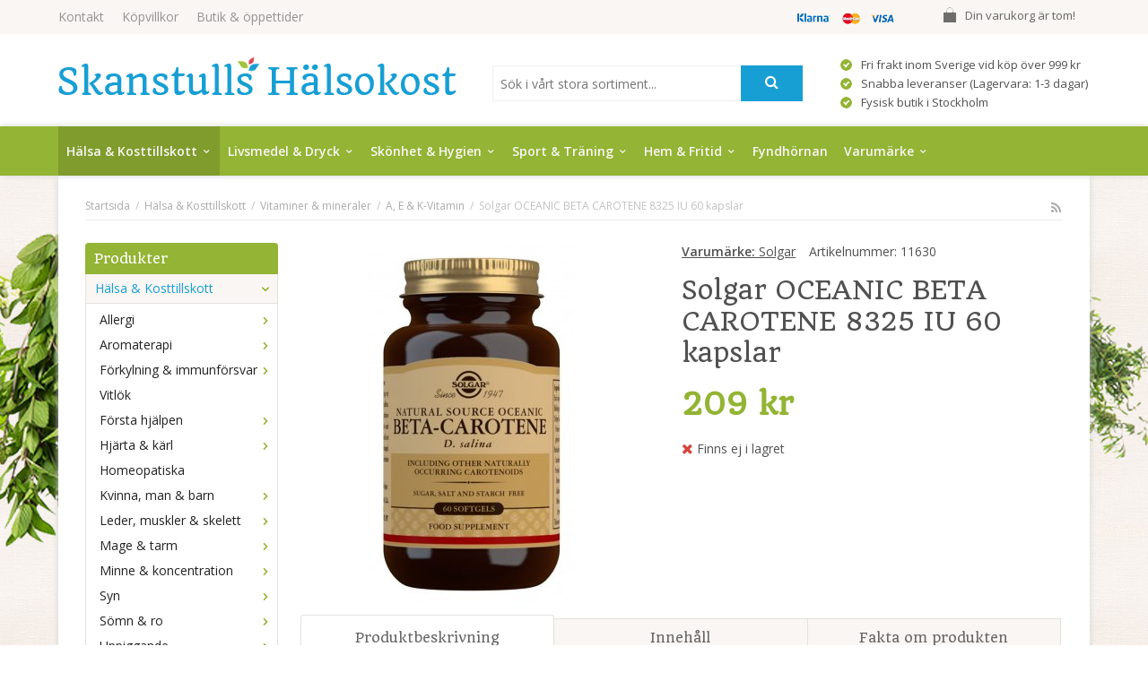

--- FILE ---
content_type: text/html; charset=UTF-8
request_url: https://skanstullshalsokost.se/halsa-kosttillskott/vitaminer-mineraler/a-e-k-vitamin/solgar-oceanic-beta-carotene-8325-iu-60-kapslar/
body_size: 21467
content:
<!doctype html>
<html lang="sv" class="">
<head>
	<meta http-equiv="content-type" content="text/html; charset=utf-8">

	<title>Solgar OCEANIC BETA CAROTENE 8325 IU 60 kapslar - A, E & K-Vitamin - Vitaminer & mineraler - Hälsa & Kosttillskott - Skanstullshalsokost.se</title>

	<meta name="description" content="Solgars Oceanic Beta-Carotene, en naturlig oceanisk källa, Dunaliella salina tillhandahåller en blandning av karotenoider, betakaroten, alfa-karoten och andra såsom kryptoxantin, zeaxantin och lutein.  Karotener finns specifikt i grönsaker och">
	<meta name="keywords" content="">
	<meta name="robots" content="index, follow">
				<meta name="viewport" content="width=device-width, initial-scale=1">
				<!-- WIKINGGRUPPEN 8.4.3 -->

	<link rel="shortcut icon" href="/favicon.png">
	<link rel="stylesheet" href="//fonts.googleapis.com/css?family=Open+Sans:400italic,600italic,700italic,400,600,700">
	<link href='https://fonts.googleapis.com/css?family=Quando' rel='stylesheet' type='text/css'>

	<link rel="stylesheet" href="//wgrremote.se/fonts/wgr-icons/1.0/wgr-icons.min.css">
	<link rel="stylesheet" href="/frontend/view_desktop/css/compiled252.css">
		<link rel="stylesheet" href="//wgrremote.se/jquery-ui/1.11.2/smooth/jquery-ui.min.css">
		<link rel="stylesheet" href="/css/jquery.multiselect.css">
		<link rel="stylesheet" href="/css/filter.css?252">
		<link rel="canonical" href="https://skanstullshalsokost.se/halsa-kosttillskott/vitaminer-mineraler/a-e-k-vitamin/solgar-oceanic-beta-carotene-8325-iu-60-kapslar/">
<script>
(function(i,s,o,g,r,a,m){i['GoogleAnalyticsObject']=r;i[r]=i[r]||function(){
			(i[r].q=i[r].q||[]).push(arguments)},i[r].l=1*new Date();a=s.createElement(o),
			m=s.getElementsByTagName(o)[0];a.async=1;a.src=g;m.parentNode.insertBefore(a,m)
			})(window,document,'script','//www.google-analytics.com/analytics.js','ga');
			ga('create', 'UA-7618699-1', 'auto'); ga('require', 'ec'); ga('set', '&cu', 'SEK');ga('ec:addProduct', {"name":"Solgar OCEANIC BETA CAROTENE 8325 IU 60 kapslar","id":14986,"price":209,"category":"halsa-kosttillskott\/vitaminer-mineraler\/a-e-k-vitamin"}); ga('ec:setAction', 'detail'); ga('send', 'pageview'); 
</script><meta name="google-site-verification" content="JwsiitehYUiZiqXodh9EoFJBHCy_v2Rq6NOTApuuAu0" /><link rel="stylesheet" type="text/css" href="/js/jquery.fancybox-2.15/jquery.fancybox.css" media="screen"><meta property="og:title" content="Solgar OCEANIC BETA CAROTENE 8325 IU 60 kapslar"/>
			<meta property="og:description" content="Solgars Oceanic Beta-Carotene, en naturlig oceanisk källa, Dunaliella salina tillhandahåller en blandning av karotenoider, betakaroten, alfa-karoten och andra såsom kryptoxantin, zeaxantin och lutein.Karotener finns specifikt i grönsaker och frukter, och betakaroten i orange eller mörkgröna. Vissa är föregångare till vitamin A.Solgar Beta-Carotene ger en av de bästa naturliga formerna av betakaroten från en marin alg, Dunaliella salina, som är en grön mikroalg som lever i saltpannor. Den innehåller även andra karotenoider.Alla Solgars produkter uppfyller de strängaste kriterierna för excellens i branschen. Tillverkad av naturliga ingredienser och innovativt sedan 1947, Solgar är det rekommenderade kosttillskottet – 98% av Solgars användare rekommenderar varumärket**Global Praxis online shopper survey 2017, där 3 882 konsumenter av vitaminer, mineraler och kosttillskott deltog.Fastigheter och fördelar med Ocean BetakarotenBetakaroten och andra karotenoider.Från naturlig havskälla (Dunaliella salina)Innehåller en blandning av karotenoider: betakaroten, alfa-karoten och andra karotenoider (kryptoxantin, zeaxantin, lutein)Innehåller inget socker, salt eller stärkelseHur tar jag Ocean Betakaroten?En softgel dagligen rekommenderas. Det rekommenderas att ta helst med måltider eller enligt instruktioner från en specialist.FörsiktighetsåtgärderDen uttryckligen rekommenderade dagliga dosen för denna produkt bör inte överskridas. Kosttillskott är inte ett substitut för en varierad och balanserad kost och en hälsosam livsstil.Sammansättning av Ocean BetakarotenPer 1 kapsel: Alfa-karoten (259 μg), Karotenoider (148 μg), Vitamin B6 (50 mg), Niacin (50 mg), Naturlig källa karotenoidblandning (37 mg), Betakaroten (pro-vitamin A) (7) mg), Lutein, Gelatin, Zeaxanthin (Calendula Flower Extract), Glycerin, Gult bivax. "/>
			<meta property="og:type" content="product"/>
			<meta property="og:url" content="https://skanstullshalsokost.se/halsa-kosttillskott/vitaminer-mineraler/a-e-k-vitamin/solgar-oceanic-beta-carotene-8325-iu-60-kapslar/"/>
			<meta property="og:site_name" content="Skanstulls Hälsokost AB"/>
			<meta property="product:retailer_item_id" content="11630"/><meta property="product:price:amount" content="209" />
					<meta property="product:price:currency" content="SEK" /><meta property="product:availability" content="oos" /><meta property="og:image" content="https://skanstullshalsokost.se/images/zoom/13bca1425456eaed1b262fb1def03b90.jpg"/></head>
	<body itemscope itemtype="http://schema.org/ItemPage"><div id="fb-root"></div>	<div class="l-mobile-header">
		<button class="neutral-btn mini-menu js-touch-area"><i class="wgr-icon icon-list2"></i></button>
		<a href="/"><img src="/frontend/view_desktop/design/logos/logo_sv.png" class="mini-site-logo" alt="Skanstulls Hälsokost AB"></a>
		<div class="mini-cart-info"><span class="mini-cart-info-text">Produkten har blivit tillagd i varukorgen</span></div>
		<button class="neutral-btn mini-cart js-touch-area" onclick="goToURL('/checkout')"><div class="mini-cart-inner"><i class="wgr-icon icon-cart"></i></div></button>
	</div>
	
<div class="flowers f-left"></div>
<div class="flowers f-right"></div>

<div class="l-topbar">
	<div class="l-constrained">
		<ul class="nav-float top-nav">
			<li><a href="/contact/">Kontakt</a></li>
			<li><a href="/info/villkor/">Köpvillkor</a></li>
			<li><a href="/info/butik-oppettider/">Butik & öppettider</a></li>
            <li class="show-for-xlarge"><a href="/"></a></li>
		</ul>


					<div id="topcart-holder">
				<div id="topcart-area">
					<i class="wgr-icon icon-cart topcart-font-icon"></i><img src="/frontend/view_desktop/design/topcart_cartsymbol.png" class="topcart-icon" alt="Cart">Din varukorg är tom!&nbsp;&nbsp;<div id="topcart-hoverarea"></div>				</div>
			</div>
			<div id="popcart">
							</div>
			
		<div class="topbar_payment">
			<img src="/frontend/view_desktop/design/payment_logos_small.png">		</div>


	</div>
</div>

<div class="l-header" itemscope itemtype="http://schema.org/WPHeader">
	<div class="l-constrained clearfix">
    	<div class="l-header__left">
			<a class="site-logo" href="/"><img src="/frontend/view_desktop/design/logos/logo_sv.png" alt="Skanstulls Hälsokost AB"></a>
			        </div>
        <div class="l-header__right header-list">
			<table cellpadding="1" cellspacing="1"><tbody><tr><td><img alt="" height="13" src="/userfiles/image/check_symbol.png" width="13"></td><td>Fri frakt inom Sverige vid k&ouml;p &ouml;ver 999 kr</td></tr><tr><td><img alt="" height="13" src="/userfiles/image/check_symbol.png" width="13"></td><td>Snabba leveranser (Lagervara: 1-3 dagar)</td></tr><tr><td><img alt="" height="13" src="/userfiles/image/check_symbol.png" width="13"></td><td>Fysisk butik i Stockholm</td></tr></tbody></table>		</div>
        <div class="l-header__middle">
            <div class="header-search">
                <form method="get" action="/search/" class="site-search" itemprop="potentialAction" itemscope itemtype="http://schema.org/SearchAction">
                    <meta itemprop="target" content="https://skanstullshalsokost.se/search/?q={q}"/>
                    <input type="hidden" name="lang" value="sv">
                    <input type="search" value="" name="q" class="neutral-btn site-search__input input-highlight" placeholder="Sök i vårt stora sortiment..." required itemprop="query-input">
                    <button type="submit" class="neutral-btn site-search__btn"><i class="wgr-icon icon-search"></i></button>
                </form>
            </div>
        </div>
	</div> <!-- End .l-constrained -->
</div><!-- End .l-header -->


<div class="l-menubar clearfix">
	<div class="l-constrained clearfix">
					<ul class="nav site-nav mega-menu">
			
				<li class="id_54 selected has-dropdown"><a href="/halsa-kosttillskott/">Hälsa & Kosttillskott<i class="wgr-icon icon-arrow-down5"></i></a><ul class="dropdown"><li class="id_123 "><a href="/halsa-kosttillskott/allergi/">Allergi</a><ul ><li class="id_124 "><a href="/halsa-kosttillskott/allergi/pollen/"><i class="wgr-icon icon-arrow-right5 arrow-right"></i>Pollen</a></li></ul></li><li class="id_55 "><a href="/halsa-kosttillskott/aromaterapi/">Aromaterapi</a><ul ><li class="id_56 "><a href="/halsa-kosttillskott/aromaterapi/eteriska-oljor/"><i class="wgr-icon icon-arrow-right5 arrow-right"></i>Eteriska oljor</a></li><li class="id_230 "><a href="/halsa-kosttillskott/aromaterapi/lampor-varmelyktor/"><i class="wgr-icon icon-arrow-right5 arrow-right"></i>Lampor & värmelyktor</a></li></ul></li><li class="id_111 "><a href="/halsa-kosttillskott/forkylning-immunforsvar/">Förkylning & immunförsvar</a><ul ><li class="id_125 "><a href="/halsa-kosttillskott/forkylning-immunforsvar/snuva-nastappa/"><i class="wgr-icon icon-arrow-right5 arrow-right"></i>Snuva & nästäppa</a></li><li class="id_163 "><a href="/halsa-kosttillskott/forkylning-immunforsvar/torra-slemhinnor/"><i class="wgr-icon icon-arrow-right5 arrow-right"></i>Torra slemhinnor</a></li><li class="id_244 "><a href="/halsa-kosttillskott/forkylning-immunforsvar/bihalor/"><i class="wgr-icon icon-arrow-right5 arrow-right"></i>Bihålor</a></li><li class="id_327 "><a href="/halsa-kosttillskott/forkylning-immunforsvar/halsont-heshet/"><i class="wgr-icon icon-arrow-right5 arrow-right"></i>Halsont & heshet</a></li></ul></li><li class="id_294 "><a href="/halsa-kosttillskott/vitlok/">Vitlök</a></li><li class="id_214 "><a href="/halsa-kosttillskott/forsta-hjalpen/">Första hjälpen</a><ul ><li class="id_215 "><a href="/halsa-kosttillskott/forsta-hjalpen/sarvard/"><i class="wgr-icon icon-arrow-right5 arrow-right"></i>Sårvård</a><ul ><li class="id_216 "><a href="/halsa-kosttillskott/forsta-hjalpen/sarvard/plaster/">Plåster</a></li><li class="id_363 "><a href="/halsa-kosttillskott/forsta-hjalpen/sarvard/salva/">Salva</a></li></ul></li><li class="id_309 "><a href="/halsa-kosttillskott/forsta-hjalpen/bett-stick/"><i class="wgr-icon icon-arrow-right5 arrow-right"></i>Bett & stick</a></li><li class="id_397 "><a href="/halsa-kosttillskott/forsta-hjalpen/forsta-hjalpen-ovrigt/"><i class="wgr-icon icon-arrow-right5 arrow-right"></i>Första hjälpen övrigt</a></li></ul></li><li class="id_121 "><a href="/halsa-kosttillskott/hjarta-karl/">Hjärta & kärl</a><ul ><li class="id_122 "><a href="/halsa-kosttillskott/hjarta-karl/kolesterol/"><i class="wgr-icon icon-arrow-right5 arrow-right"></i>Kolesterol</a></li><li class="id_127 "><a href="/halsa-kosttillskott/hjarta-karl/cirkulation/"><i class="wgr-icon icon-arrow-right5 arrow-right"></i>Cirkulation</a></li></ul></li><li class="id_424 "><a href="/halsa-kosttillskott/homeopatiska/">Homeopatiska</a></li><li class="id_67 "><a href="/halsa-kosttillskott/kvinna-man-barn/">Kvinna, man & barn</a><ul ><li class="id_68 "><a href="/halsa-kosttillskott/kvinna-man-barn/kvinna-halsa/"><i class="wgr-icon icon-arrow-right5 arrow-right"></i>Kvinna - hälsa</a><ul ><li class="id_69 "><a href="/halsa-kosttillskott/kvinna-man-barn/kvinna-halsa/graviditet-amning/">Graviditet & amning</a></li><li class="id_170 "><a href="/halsa-kosttillskott/kvinna-man-barn/kvinna-halsa/sex-lust/">Sex & lust</a></li><li class="id_187 "><a href="/halsa-kosttillskott/kvinna-man-barn/kvinna-halsa/urinvagar/">Urinvägar</a></li><li class="id_252 "><a href="/halsa-kosttillskott/kvinna-man-barn/kvinna-halsa/overgangsbesvar-pms/">Övergångsbesvär & PMS</a></li><li class="id_293 "><a href="/halsa-kosttillskott/kvinna-man-barn/kvinna-halsa/slemhinnor/">Slemhinnor</a></li><li class="id_398 "><a href="/halsa-kosttillskott/kvinna-man-barn/kvinna-halsa/intimhygien/">Intimhygien</a></li><li class="id_399 "><a href="/halsa-kosttillskott/kvinna-man-barn/kvinna-halsa/bindor-tamponger/">Bindor & tamponger</a></li></ul></li><li class="id_168 "><a href="/halsa-kosttillskott/kvinna-man-barn/man-halsa/"><i class="wgr-icon icon-arrow-right5 arrow-right"></i>Man - hälsa</a><ul ><li class="id_169 "><a href="/halsa-kosttillskott/kvinna-man-barn/man-halsa/sex-lust/">Sex & lust</a></li><li class="id_297 "><a href="/halsa-kosttillskott/kvinna-man-barn/man-halsa/prostata/">Prostata</a></li><li class="id_344 "><a href="/halsa-kosttillskott/kvinna-man-barn/man-halsa/urinvagar/">Urinvägar</a></li></ul></li></ul></li><li class="id_157 "><a href="/halsa-kosttillskott/leder-muskler-skelett/">Leder, muskler & skelett</a><ul ><li class="id_158 "><a href="/halsa-kosttillskott/leder-muskler-skelett/leder/"><i class="wgr-icon icon-arrow-right5 arrow-right"></i>Leder</a><ul ><li class="id_159 "><a href="/halsa-kosttillskott/leder-muskler-skelett/leder/gurkmeja/">Gurkmeja</a></li><li class="id_160 "><a href="/halsa-kosttillskott/leder-muskler-skelett/leder/nypon/">Nypon</a></li><li class="id_167 "><a href="/halsa-kosttillskott/leder-muskler-skelett/leder/glukosamin-msm/">Glukosamin & MSM</a></li><li class="id_178 "><a href="/halsa-kosttillskott/leder-muskler-skelett/leder/leder-ovrigt/">Leder övrigt</a></li><li class="id_335 "><a href="/halsa-kosttillskott/leder-muskler-skelett/leder/mussla/">Mussla</a></li><li class="id_352 "><a href="/halsa-kosttillskott/leder-muskler-skelett/leder/kondroitin/">Kondroitin</a></li></ul></li><li class="id_350 "><a href="/halsa-kosttillskott/leder-muskler-skelett/muskler/"><i class="wgr-icon icon-arrow-right5 arrow-right"></i>Muskler</a><ul ><li class="id_370 "><a href="/halsa-kosttillskott/leder-muskler-skelett/muskler/liniment/">Liniment</a></li></ul></li></ul></li><li class="id_106 "><a href="/halsa-kosttillskott/mage-tarm/">Mage & tarm</a><ul ><li class="id_107 "><a href="/halsa-kosttillskott/mage-tarm/tarmhalsa/"><i class="wgr-icon icon-arrow-right5 arrow-right"></i>Tarmhälsa</a></li><li class="id_271 "><a href="/halsa-kosttillskott/mage-tarm/mjolksyrabakterier/"><i class="wgr-icon icon-arrow-right5 arrow-right"></i>Mjölksyrabakterier</a></li><li class="id_287 "><a href="/halsa-kosttillskott/mage-tarm/matsmaltning/"><i class="wgr-icon icon-arrow-right5 arrow-right"></i>Matsmältning</a></li><li class="id_313 "><a href="/halsa-kosttillskott/mage-tarm/utrensande/"><i class="wgr-icon icon-arrow-right5 arrow-right"></i>Utrensande</a></li><li class="id_336 "><a href="/halsa-kosttillskott/mage-tarm/syrareglerande/"><i class="wgr-icon icon-arrow-right5 arrow-right"></i>Syrareglerande</a></li><li class="id_346 "><a href="/halsa-kosttillskott/mage-tarm/halsbranna-sura-uppstotningar/"><i class="wgr-icon icon-arrow-right5 arrow-right"></i>Halsbränna & sura uppstötningar</a></li></ul></li><li class="id_88 "><a href="/halsa-kosttillskott/minne-koncentration/">Minne & koncentration</a><ul ><li class="id_89 "><a href="/halsa-kosttillskott/minne-koncentration/omega-3/"><i class="wgr-icon icon-arrow-right5 arrow-right"></i>Omega-3</a></li><li class="id_253 "><a href="/halsa-kosttillskott/minne-koncentration/orter/"><i class="wgr-icon icon-arrow-right5 arrow-right"></i>Örter</a></li><li class="id_341 "><a href="/halsa-kosttillskott/minne-koncentration/omega-3-6-9/"><i class="wgr-icon icon-arrow-right5 arrow-right"></i>Omega-3-6-9</a></li></ul></li><li class="id_211 "><a href="/halsa-kosttillskott/syn/">Syn</a><ul ><li class="id_212 "><a href="/halsa-kosttillskott/syn/ogonvitaminer/"><i class="wgr-icon icon-arrow-right5 arrow-right"></i>Ögonvitaminer</a></li><li class="id_323 "><a href="/halsa-kosttillskott/syn/syntillbehor/"><i class="wgr-icon icon-arrow-right5 arrow-right"></i>Syntillbehör</a></li></ul></li><li class="id_118 "><a href="/halsa-kosttillskott/somn-ro/">Sömn & ro</a><ul ><li class="id_119 "><a href="/halsa-kosttillskott/somn-ro/rogivande/"><i class="wgr-icon icon-arrow-right5 arrow-right"></i>Rogivande</a><ul ><li class="id_171 "><a href="/halsa-kosttillskott/somn-ro/rogivande/ovrigt-rogivande/">Övrigt rogivande</a></li><li class="id_343 "><a href="/halsa-kosttillskott/somn-ro/rogivande/johannesort/">Johannesört</a></li><li class="id_349 "><a href="/halsa-kosttillskott/somn-ro/rogivande/valeriana/">Valeriana</a></li></ul></li><li class="id_243 "><a href="/halsa-kosttillskott/somn-ro/snarkning/"><i class="wgr-icon icon-arrow-right5 arrow-right"></i>Snarkning</a></li></ul></li><li class="id_130 "><a href="/halsa-kosttillskott/uppiggande/">Uppiggande</a><ul ><li class="id_131 "><a href="/halsa-kosttillskott/uppiggande/q10/"><i class="wgr-icon icon-arrow-right5 arrow-right"></i>Q10</a></li><li class="id_172 "><a href="/halsa-kosttillskott/uppiggande/ginseng/"><i class="wgr-icon icon-arrow-right5 arrow-right"></i>Ginseng</a></li><li class="id_228 "><a href="/halsa-kosttillskott/uppiggande/rosenrot/"><i class="wgr-icon icon-arrow-right5 arrow-right"></i>Rosenrot</a></li><li class="id_236 "><a href="/halsa-kosttillskott/uppiggande/uppiggande-ovrigt/"><i class="wgr-icon icon-arrow-right5 arrow-right"></i>Uppiggande övrigt</a></li></ul></li><li class="id_70 "><a href="/halsa-kosttillskott/vikt-detox/">Vikt & detox</a><ul ><li class="id_71 "><a href="/halsa-kosttillskott/vikt-detox/viktminskning/"><i class="wgr-icon icon-arrow-right5 arrow-right"></i>Viktminskning</a></li><li class="id_110 "><a href="/halsa-kosttillskott/vikt-detox/detox/"><i class="wgr-icon icon-arrow-right5 arrow-right"></i>Detox</a></li><li class="id_330 "><a href="/halsa-kosttillskott/vikt-detox/maltidsersattning/"><i class="wgr-icon icon-arrow-right5 arrow-right"></i>Måltidsersättning</a></li></ul></li><li class="id_128 selected"><a href="/halsa-kosttillskott/vitaminer-mineraler/">Vitaminer & mineraler</a><ul ><li class="id_129 "><a href="/halsa-kosttillskott/vitaminer-mineraler/d-vitamin/"><i class="wgr-icon icon-arrow-right5 arrow-right"></i>D-Vitamin</a></li><li class="id_146 "><a href="/halsa-kosttillskott/vitaminer-mineraler/fettsyror/"><i class="wgr-icon icon-arrow-right5 arrow-right"></i>Fettsyror</a><ul ><li class="id_147 "><a href="/halsa-kosttillskott/vitaminer-mineraler/fettsyror/omega-3/">Omega-3</a></li><li class="id_266 "><a href="/halsa-kosttillskott/vitaminer-mineraler/fettsyror/omega-3-6-9/">Omega-3-6-9</a></li><li class="id_345 "><a href="/halsa-kosttillskott/vitaminer-mineraler/fettsyror/vegetabiliskt/">Vegetabiliskt</a></li><li class="id_348 "><a href="/halsa-kosttillskott/vitaminer-mineraler/fettsyror/fettsyror-barn/">Fettsyror barn</a></li></ul></li><li class="id_151 "><a href="/halsa-kosttillskott/vitaminer-mineraler/c-vitamin/"><i class="wgr-icon icon-arrow-right5 arrow-right"></i>C-Vitamin</a></li><li class="id_153 "><a href="/halsa-kosttillskott/vitaminer-mineraler/multivitaminer/"><i class="wgr-icon icon-arrow-right5 arrow-right"></i>Multivitaminer</a><ul ><li class="id_154 "><a href="/halsa-kosttillskott/vitaminer-mineraler/multivitaminer/ovriga-multivitaminer/">Övriga multivitaminer</a></li><li class="id_229 "><a href="/halsa-kosttillskott/vitaminer-mineraler/multivitaminer/multivitaminer-barn/">Multivitaminer barn</a></li><li class="id_314 "><a href="/halsa-kosttillskott/vitaminer-mineraler/multivitaminer/multivitaminer-kvinna/">Multivitaminer kvinna</a></li><li class="id_331 "><a href="/halsa-kosttillskott/vitaminer-mineraler/multivitaminer/multivitaminer-man/">Multivitaminer man</a></li></ul></li><li class="id_173 selected"><a href="/halsa-kosttillskott/vitaminer-mineraler/a-e-k-vitamin/"><i class="wgr-icon icon-arrow-right5 arrow-right"></i>A, E & K-Vitamin</a></li><li class="id_177 "><a href="/halsa-kosttillskott/vitaminer-mineraler/antioxidanter/"><i class="wgr-icon icon-arrow-right5 arrow-right"></i>Antioxidanter</a></li><li class="id_180 "><a href="/halsa-kosttillskott/vitaminer-mineraler/mineraler/"><i class="wgr-icon icon-arrow-right5 arrow-right"></i>Mineraler</a><ul ><li class="id_181 "><a href="/halsa-kosttillskott/vitaminer-mineraler/mineraler/magnesium/">Magnesium</a></li><li class="id_184 "><a href="/halsa-kosttillskott/vitaminer-mineraler/mineraler/ovriga-mineraler/">Övriga mineraler</a></li><li class="id_188 "><a href="/halsa-kosttillskott/vitaminer-mineraler/mineraler/jarn/">Järn</a></li><li class="id_191 "><a href="/halsa-kosttillskott/vitaminer-mineraler/mineraler/kalcium/">Kalcium</a></li><li class="id_192 "><a href="/halsa-kosttillskott/vitaminer-mineraler/mineraler/zink/">Zink</a></li><li class="id_333 "><a href="/halsa-kosttillskott/vitaminer-mineraler/mineraler/selen/">Selen</a></li><li class="id_334 "><a href="/halsa-kosttillskott/vitaminer-mineraler/mineraler/krom/">Krom</a></li></ul></li><li class="id_202 "><a href="/halsa-kosttillskott/vitaminer-mineraler/b-vitamin-folsyra/"><i class="wgr-icon icon-arrow-right5 arrow-right"></i>B-Vitamin & Folsyra</a></li><li class="id_226 "><a href="/halsa-kosttillskott/vitaminer-mineraler/alger/"><i class="wgr-icon icon-arrow-right5 arrow-right"></i>Alger</a></li></ul></li><li class="id_423 "><a href="/halsa-kosttillskott/orter/">Örter</a></li><li class="id_427 "><a href="/halsa-kosttillskott/ogon-oron/">Ögon & Öron</a><ul ><li class="id_428 "><a href="/halsa-kosttillskott/ogon-oron/ogonvitaminer/"><i class="wgr-icon icon-arrow-right5 arrow-right"></i>Ögonvitaminer</a></li></ul></li><li class="id_431 "><a href="/halsa-kosttillskott/ovriga-kosttillskott/">Övriga kosttillskott</a></li></ul></li><li class="id_47  has-dropdown"><a href="/livsmedel-dryck/">Livsmedel & Dryck<i class="wgr-icon icon-arrow-down5"></i></a><ul class="dropdown"><li class="id_48 "><a href="/livsmedel-dryck/superfood/">Superfood</a><ul ><li class="id_49 "><a href="/livsmedel-dryck/superfood/superpulver/"><i class="wgr-icon icon-arrow-right5 arrow-right"></i>Superpulver</a></li><li class="id_74 "><a href="/livsmedel-dryck/superfood/frukt-bar/"><i class="wgr-icon icon-arrow-right5 arrow-right"></i>Frukt & bär</a></li></ul></li><li class="id_57 "><a href="/livsmedel-dryck/brod-bakning/">Bröd & bakning</a><ul ><li class="id_58 "><a href="/livsmedel-dryck/brod-bakning/bakmixer/"><i class="wgr-icon icon-arrow-right5 arrow-right"></i>Bakmixer</a></li><li class="id_60 "><a href="/livsmedel-dryck/brod-bakning/brod/"><i class="wgr-icon icon-arrow-right5 arrow-right"></i>Bröd</a></li><li class="id_61 "><a href="/livsmedel-dryck/brod-bakning/kex-kakor/"><i class="wgr-icon icon-arrow-right5 arrow-right"></i>Kex & kakor</a></li><li class="id_308 "><a href="/livsmedel-dryck/brod-bakning/ovrigt-brod-bakning/"><i class="wgr-icon icon-arrow-right5 arrow-right"></i>Övrigt bröd & bakning</a></li></ul></li><li class="id_62 "><a href="/livsmedel-dryck/varm-dryck/">Varm dryck</a><ul ><li class="id_63 "><a href="/livsmedel-dryck/varm-dryck/kaffe/"><i class="wgr-icon icon-arrow-right5 arrow-right"></i>Kaffe</a></li><li class="id_64 "><a href="/livsmedel-dryck/varm-dryck/te/"><i class="wgr-icon icon-arrow-right5 arrow-right"></i>Te</a></li><li class="id_311 "><a href="/livsmedel-dryck/varm-dryck/glogg/"><i class="wgr-icon icon-arrow-right5 arrow-right"></i>Glögg</a></li></ul></li><li class="id_72 "><a href="/livsmedel-dryck/smaksattning/">Smaksättning</a><ul ><li class="id_73 "><a href="/livsmedel-dryck/smaksattning/kryddor/"><i class="wgr-icon icon-arrow-right5 arrow-right"></i>Kryddor</a></li><li class="id_139 "><a href="/livsmedel-dryck/smaksattning/salt/"><i class="wgr-icon icon-arrow-right5 arrow-right"></i>Salt</a></li><li class="id_144 "><a href="/livsmedel-dryck/smaksattning/buljong/"><i class="wgr-icon icon-arrow-right5 arrow-right"></i>Buljong</a></li><li class="id_155 "><a href="/livsmedel-dryck/smaksattning/sotningsmedel/"><i class="wgr-icon icon-arrow-right5 arrow-right"></i>Sötningsmedel</a></li><li class="id_196 "><a href="/livsmedel-dryck/smaksattning/sirap/"><i class="wgr-icon icon-arrow-right5 arrow-right"></i>Sirap</a></li><li class="id_224 "><a href="/livsmedel-dryck/smaksattning/socker/"><i class="wgr-icon icon-arrow-right5 arrow-right"></i>Socker</a></li><li class="id_306 "><a href="/livsmedel-dryck/smaksattning/honung/"><i class="wgr-icon icon-arrow-right5 arrow-right"></i>Honung</a></li></ul></li><li class="id_75 "><a href="/livsmedel-dryck/choklad-godis/">Choklad & godis</a><ul ><li class="id_76 "><a href="/livsmedel-dryck/choklad-godis/lakrits/"><i class="wgr-icon icon-arrow-right5 arrow-right"></i>Lakrits</a></li><li class="id_140 "><a href="/livsmedel-dryck/choklad-godis/godis/"><i class="wgr-icon icon-arrow-right5 arrow-right"></i>Godis</a></li><li class="id_166 "><a href="/livsmedel-dryck/choklad-godis/choklad/"><i class="wgr-icon icon-arrow-right5 arrow-right"></i>Choklad</a></li></ul></li><li class="id_78 "><a href="/livsmedel-dryck/bars/">Bars</a><ul ><li class="id_79 "><a href="/livsmedel-dryck/bars/frukt-not-bars/"><i class="wgr-icon icon-arrow-right5 arrow-right"></i>Frukt & nöt bars</a></li><li class="id_90 "><a href="/livsmedel-dryck/bars/frukt-bar/"><i class="wgr-icon icon-arrow-right5 arrow-right"></i>Frukt & bär</a></li><li class="id_204 "><a href="/livsmedel-dryck/bars/proteinbars/"><i class="wgr-icon icon-arrow-right5 arrow-right"></i>Proteinbars</a></li></ul></li><li class="id_65 "><a href="/livsmedel-dryck/skafferi/">Skafferi</a><ul ><li class="id_66 "><a href="/livsmedel-dryck/skafferi/kakao/"><i class="wgr-icon icon-arrow-right5 arrow-right"></i>Kakao</a></li><li class="id_105 "><a href="/livsmedel-dryck/skafferi/sas-vinager-dressing/"><i class="wgr-icon icon-arrow-right5 arrow-right"></i>Sås, vinäger & dressing</a></li><li class="id_114 "><a href="/livsmedel-dryck/skafferi/soppor/"><i class="wgr-icon icon-arrow-right5 arrow-right"></i>Soppor</a></li><li class="id_115 "><a href="/livsmedel-dryck/skafferi/flingor-gryn/"><i class="wgr-icon icon-arrow-right5 arrow-right"></i>Flingor & gryn</a></li><li class="id_120 "><a href="/livsmedel-dryck/skafferi/musli-granola/"><i class="wgr-icon icon-arrow-right5 arrow-right"></i>Müsli & granola</a></li><li class="id_126 "><a href="/livsmedel-dryck/skafferi/mjol/"><i class="wgr-icon icon-arrow-right5 arrow-right"></i>Mjöl</a></li><li class="id_138 "><a href="/livsmedel-dryck/skafferi/bonor-linser-karnor-fron/"><i class="wgr-icon icon-arrow-right5 arrow-right"></i>Bönor, linser, kärnor & frön</a></li><li class="id_145 "><a href="/livsmedel-dryck/skafferi/konserv/"><i class="wgr-icon icon-arrow-right5 arrow-right"></i>Konserv</a></li><li class="id_175 "><a href="/livsmedel-dryck/skafferi/matlagningsprotein/"><i class="wgr-icon icon-arrow-right5 arrow-right"></i>Matlagningsprotein</a></li><li class="id_179 "><a href="/livsmedel-dryck/skafferi/pasta-nudlar/"><i class="wgr-icon icon-arrow-right5 arrow-right"></i>Pasta & Nudlar</a></li><li class="id_195 "><a href="/livsmedel-dryck/skafferi/palagg/"><i class="wgr-icon icon-arrow-right5 arrow-right"></i>Pålägg</a></li><li class="id_301 "><a href="/livsmedel-dryck/skafferi/soja/"><i class="wgr-icon icon-arrow-right5 arrow-right"></i>Soja</a></li><li class="id_302 "><a href="/livsmedel-dryck/skafferi/ris/"><i class="wgr-icon icon-arrow-right5 arrow-right"></i>Ris</a></li></ul></li><li class="id_86 "><a href="/livsmedel-dryck/snacks/">Snacks</a><ul ><li class="id_87 "><a href="/livsmedel-dryck/snacks/frukt-bar/"><i class="wgr-icon icon-arrow-right5 arrow-right"></i>Frukt & bär</a></li><li class="id_156 "><a href="/livsmedel-dryck/snacks/notter-mandlar-snacks/"><i class="wgr-icon icon-arrow-right5 arrow-right"></i>Nötter, mandlar & snacks</a></li></ul></li><li class="id_116 "><a href="/livsmedel-dryck/dryck/">Dryck</a><ul ><li class="id_117 "><a href="/livsmedel-dryck/dryck/juice/"><i class="wgr-icon icon-arrow-right5 arrow-right"></i>Juice</a></li><li class="id_137 "><a href="/livsmedel-dryck/dryck/vitamindryck/"><i class="wgr-icon icon-arrow-right5 arrow-right"></i>Vitamindryck</a></li><li class="id_164 "><a href="/livsmedel-dryck/dryck/mjolkfri-dryck/"><i class="wgr-icon icon-arrow-right5 arrow-right"></i>Mjölkfri dryck</a></li><li class="id_176 "><a href="/livsmedel-dryck/dryck/energidryck/"><i class="wgr-icon icon-arrow-right5 arrow-right"></i>Energidryck</a></li><li class="id_203 "><a href="/livsmedel-dryck/dryck/kokosvatten/"><i class="wgr-icon icon-arrow-right5 arrow-right"></i>Kokosvatten</a></li><li class="id_238 "><a href="/livsmedel-dryck/dryck/laskedryck/"><i class="wgr-icon icon-arrow-right5 arrow-right"></i>Läskedryck</a></li><li class="id_284 "><a href="/livsmedel-dryck/dryck/mineralvatten/"><i class="wgr-icon icon-arrow-right5 arrow-right"></i>Mineralvatten</a></li><li class="id_290 "><a href="/livsmedel-dryck/dryck/aloe-vera-dryck/"><i class="wgr-icon icon-arrow-right5 arrow-right"></i>Aloe Vera dryck</a></li><li class="id_310 "><a href="/livsmedel-dryck/dryck/mousserande/"><i class="wgr-icon icon-arrow-right5 arrow-right"></i>Mousserande</a></li></ul></li><li class="id_142 "><a href="/livsmedel-dryck/olja-smor/">Olja & smör</a><ul ><li class="id_143 "><a href="/livsmedel-dryck/olja-smor/ovrigt-olja-smor/"><i class="wgr-icon icon-arrow-right5 arrow-right"></i>Övrigt olja & smör</a></li><li class="id_223 "><a href="/livsmedel-dryck/olja-smor/kokos/"><i class="wgr-icon icon-arrow-right5 arrow-right"></i>Kokos</a></li><li class="id_278 "><a href="/livsmedel-dryck/olja-smor/oliv/"><i class="wgr-icon icon-arrow-right5 arrow-right"></i>Oliv</a></li></ul></li><li class="id_303 "><a href="/livsmedel-dryck/maltidsersattning/">Måltidsersättning</a></li><li class="id_305 "><a href="/livsmedel-dryck/alger/">Alger</a></li></ul></li><li class="id_50  has-dropdown"><a href="/skonhet-hygien/">Skönhet & Hygien<i class="wgr-icon icon-arrow-down5"></i></a><ul class="dropdown"><li class="id_51 "><a href="/skonhet-hygien/hudvard/">Hudvård</a><ul ><li class="id_52 "><a href="/skonhet-hygien/hudvard/ansikte/"><i class="wgr-icon icon-arrow-right5 arrow-right"></i>Ansikte</a><ul ><li class="id_53 "><a href="/skonhet-hygien/hudvard/ansikte/dagkram/">Dagkräm</a></li><li class="id_103 "><a href="/skonhet-hygien/hudvard/ansikte/ansiktsrengoring/">Ansiktsrengöring</a></li><li class="id_182 "><a href="/skonhet-hygien/hudvard/ansikte/ogonkram/">Ögonkräm</a></li><li class="id_183 "><a href="/skonhet-hygien/hudvard/ansikte/nattkram/">Nattkräm</a></li><li class="id_269 "><a href="/skonhet-hygien/hudvard/ansikte/ansiktspeeling/">Ansiktspeeling</a></li><li class="id_285 "><a href="/skonhet-hygien/hudvard/ansikte/ansiktsolja/">Ansiktsolja</a></li><li class="id_286 "><a href="/skonhet-hygien/hudvard/ansikte/ansiktsmask/">Ansiktsmask</a></li><li class="id_365 "><a href="/skonhet-hygien/hudvard/ansikte/manlig-hudvard/">Manlig hudvård</a></li></ul></li><li class="id_77 "><a href="/skonhet-hygien/hudvard/naring-har-hud-naglar/"><i class="wgr-icon icon-arrow-right5 arrow-right"></i>Näring hår, hud & naglar</a></li><li class="id_94 "><a href="/skonhet-hygien/hudvard/kropp/"><i class="wgr-icon icon-arrow-right5 arrow-right"></i>Kropp</a><ul ><li class="id_95 "><a href="/skonhet-hygien/hudvard/kropp/hudvardsolja/">Hudvårdsolja</a></li><li class="id_141 "><a href="/skonhet-hygien/hudvard/kropp/tval/">Tvål</a></li><li class="id_201 "><a href="/skonhet-hygien/hudvard/kropp/hudlotion-kram-bodybutter/">Hudlotion, kräm & bodybutter</a></li><li class="id_208 "><a href="/skonhet-hygien/hudvard/kropp/duschtval/">Duschtvål</a></li><li class="id_209 "><a href="/skonhet-hygien/hudvard/kropp/badolja-skum-salt/">Badolja, skum & salt</a></li><li class="id_242 "><a href="/skonhet-hygien/hudvard/kropp/deodorant/">Deodorant</a></li><li class="id_261 "><a href="/skonhet-hygien/hudvard/kropp/kroppspeeling/">Kroppspeeling</a></li><li class="id_326 "><a href="/skonhet-hygien/hudvard/kropp/intimhygien/">Intimhygien</a></li></ul></li><li class="id_100 "><a href="/skonhet-hygien/hudvard/ansiktsrengoring/"><i class="wgr-icon icon-arrow-right5 arrow-right"></i>Ansiktsrengöring</a></li><li class="id_104 "><a href="/skonhet-hygien/hudvard/kroppspeeling/"><i class="wgr-icon icon-arrow-right5 arrow-right"></i>Kroppspeeling</a></li><li class="id_190 "><a href="/skonhet-hygien/hudvard/hander-fotter/"><i class="wgr-icon icon-arrow-right5 arrow-right"></i>Händer & fötter</a><ul ><li class="id_194 "><a href="/skonhet-hygien/hudvard/hander-fotter/handkram/">Handkräm</a></li><li class="id_245 "><a href="/skonhet-hygien/hudvard/hander-fotter/stodstrumpor/">Stödstrumpor</a></li><li class="id_250 "><a href="/skonhet-hygien/hudvard/hander-fotter/fotkram/">Fotkräm</a></li><li class="id_263 "><a href="/skonhet-hygien/hudvard/hander-fotter/filar-saxar/">Filar & saxar</a></li><li class="id_265 "><a href="/skonhet-hygien/hudvard/hander-fotter/fotbad/">Fotbad</a></li><li class="id_280 "><a href="/skonhet-hygien/hudvard/hander-fotter/behandling-svamp-liktorn-vartor/">Behandling svamp, liktorn & vårtor</a></li><li class="id_387 "><a href="/skonhet-hygien/hudvard/hander-fotter/skydd-inlagg/">Skydd & inlägg</a></li><li class="id_388 "><a href="/skonhet-hygien/hudvard/hander-fotter/fotdeodorant/">Fotdeodorant</a></li></ul></li><li class="id_276 "><a href="/skonhet-hygien/hudvard/hudvardstillbehor/"><i class="wgr-icon icon-arrow-right5 arrow-right"></i>Hudvårdstillbehör</a></li><li class="id_281 "><a href="/skonhet-hygien/hudvard/harborttagning/"><i class="wgr-icon icon-arrow-right5 arrow-right"></i>Hårborttagning</a></li><li class="id_288 "><a href="/skonhet-hygien/hudvard/aloe-vera/"><i class="wgr-icon icon-arrow-right5 arrow-right"></i>Aloe Vera</a></li></ul></li><li class="id_80 "><a href="/skonhet-hygien/harvard/">Hårvård</a><ul ><li class="id_81 "><a href="/skonhet-hygien/harvard/harkur/"><i class="wgr-icon icon-arrow-right5 arrow-right"></i>Hårkur</a></li><li class="id_148 "><a href="/skonhet-hygien/harvard/schampoo/"><i class="wgr-icon icon-arrow-right5 arrow-right"></i>Schampoo</a></li><li class="id_210 "><a href="/skonhet-hygien/harvard/balsam/"><i class="wgr-icon icon-arrow-right5 arrow-right"></i>Balsam</a></li><li class="id_262 "><a href="/skonhet-hygien/harvard/harfarg-blondering/"><i class="wgr-icon icon-arrow-right5 arrow-right"></i>Hårfärg & blondering</a></li><li class="id_373 "><a href="/skonhet-hygien/harvard/harstyling/"><i class="wgr-icon icon-arrow-right5 arrow-right"></i>Hårstyling</a></li><li class="id_401 "><a href="/skonhet-hygien/harvard/borstar-accessoarer/"><i class="wgr-icon icon-arrow-right5 arrow-right"></i>Borstar & accessoarer</a></li></ul></li><li class="id_82 "><a href="/skonhet-hygien/kosmetika/">Kosmetika</a><ul ><li class="id_98 "><a href="/skonhet-hygien/kosmetika/lappar/"><i class="wgr-icon icon-arrow-right5 arrow-right"></i>Läppar</a><ul ><li class="id_99 "><a href="/skonhet-hygien/kosmetika/lappar/mjuka-lappar/">Mjuka läppar</a></li><li class="id_222 "><a href="/skonhet-hygien/kosmetika/lappar/lappstift/">Läppstift</a></li><li class="id_235 "><a href="/skonhet-hygien/kosmetika/lappar/lipliner/">Lipliner</a></li><li class="id_360 "><a href="/skonhet-hygien/kosmetika/lappar/lipgloss/">Lipgloss</a></li></ul></li><li class="id_264 "><a href="/skonhet-hygien/kosmetika/naglar/"><i class="wgr-icon icon-arrow-right5 arrow-right"></i>Naglar</a></li><li class="id_353 "><a href="/skonhet-hygien/kosmetika/foundation/"><i class="wgr-icon icon-arrow-right5 arrow-right"></i>Foundation</a></li><li class="id_354 "><a href="/skonhet-hygien/kosmetika/concealer/"><i class="wgr-icon icon-arrow-right5 arrow-right"></i>Concealer</a></li><li class="id_355 "><a href="/skonhet-hygien/kosmetika/puder/"><i class="wgr-icon icon-arrow-right5 arrow-right"></i>Puder</a></li><li class="id_356 "><a href="/skonhet-hygien/kosmetika/rouge/"><i class="wgr-icon icon-arrow-right5 arrow-right"></i>Rouge</a></li><li class="id_357 "><a href="/skonhet-hygien/kosmetika/ogonskugga/"><i class="wgr-icon icon-arrow-right5 arrow-right"></i>Ögonskugga</a></li><li class="id_358 "><a href="/skonhet-hygien/kosmetika/eyeliner/"><i class="wgr-icon icon-arrow-right5 arrow-right"></i>Eyeliner</a></li><li class="id_359 "><a href="/skonhet-hygien/kosmetika/mascara/"><i class="wgr-icon icon-arrow-right5 arrow-right"></i>Mascara</a></li><li class="id_366 "><a href="/skonhet-hygien/kosmetika/bb-cream/"><i class="wgr-icon icon-arrow-right5 arrow-right"></i>BB-cream</a></li><li class="id_367 "><a href="/skonhet-hygien/kosmetika/makeup-tillbehor/"><i class="wgr-icon icon-arrow-right5 arrow-right"></i>Makeup tillbehör</a></li></ul></li><li class="id_199 "><a href="/skonhet-hygien/mun-tander/">Mun & tänder</a><ul ><li class="id_200 "><a href="/skonhet-hygien/mun-tander/tandkram/"><i class="wgr-icon icon-arrow-right5 arrow-right"></i>Tandkräm</a></li><li class="id_227 "><a href="/skonhet-hygien/mun-tander/mjuka-lappar/"><i class="wgr-icon icon-arrow-right5 arrow-right"></i>Mjuka läppar</a></li><li class="id_291 "><a href="/skonhet-hygien/mun-tander/munskolj/"><i class="wgr-icon icon-arrow-right5 arrow-right"></i>Munskölj</a></li><li class="id_376 "><a href="/skonhet-hygien/mun-tander/tandborstar-tillbehor/"><i class="wgr-icon icon-arrow-right5 arrow-right"></i>Tandborstar & tillbehör</a></li></ul></li><li class="id_267 "><a href="/skonhet-hygien/mamma-baby/">Mamma & baby</a><ul ><li class="id_268 "><a href="/skonhet-hygien/mamma-baby/babyhud/"><i class="wgr-icon icon-arrow-right5 arrow-right"></i>Babyhud</a></li><li class="id_277 "><a href="/skonhet-hygien/mamma-baby/intimhygien/"><i class="wgr-icon icon-arrow-right5 arrow-right"></i>Intimhygien</a></li><li class="id_369 "><a href="/skonhet-hygien/mamma-baby/gravidolja/"><i class="wgr-icon icon-arrow-right5 arrow-right"></i>Gravidolja</a></li></ul></li><li class="id_272 "><a href="/skonhet-hygien/sol/">Sol</a><ul ><li class="id_273 "><a href="/skonhet-hygien/sol/solskydd/"><i class="wgr-icon icon-arrow-right5 arrow-right"></i>Solskydd</a></li><li class="id_319 "><a href="/skonhet-hygien/sol/solvitaminer/"><i class="wgr-icon icon-arrow-right5 arrow-right"></i>Solvitaminer</a></li><li class="id_361 "><a href="/skonhet-hygien/sol/after-sun/"><i class="wgr-icon icon-arrow-right5 arrow-right"></i>After sun</a></li><li class="id_364 "><a href="/skonhet-hygien/sol/brun-utan-sol/"><i class="wgr-icon icon-arrow-right5 arrow-right"></i>Brun utan sol</a></li></ul></li></ul></li><li class="id_83  has-dropdown"><a href="/sport-traning/">Sport & Träning<i class="wgr-icon icon-arrow-down5"></i></a><ul class="dropdown"><li class="id_84 "><a href="/sport-traning/protein/">Protein</a><ul ><li class="id_85 "><a href="/sport-traning/protein/hampaprotein/"><i class="wgr-icon icon-arrow-right5 arrow-right"></i>Hampaprotein</a></li><li class="id_189 "><a href="/sport-traning/protein/ovrigt-protein/"><i class="wgr-icon icon-arrow-right5 arrow-right"></i>Övrigt protein</a></li><li class="id_205 "><a href="/sport-traning/protein/vassleprotein/"><i class="wgr-icon icon-arrow-right5 arrow-right"></i>Vassleprotein</a></li><li class="id_225 "><a href="/sport-traning/protein/risprotein/"><i class="wgr-icon icon-arrow-right5 arrow-right"></i>Risprotein</a></li><li class="id_295 "><a href="/sport-traning/protein/art-havreprotein/"><i class="wgr-icon icon-arrow-right5 arrow-right"></i>Ärt & havreprotein</a></li><li class="id_421 "><a href="/sport-traning/protein/sojaprotein/"><i class="wgr-icon icon-arrow-right5 arrow-right"></i>Sojaprotein</a></li></ul></li><li class="id_96 "><a href="/sport-traning/bars/">Bars</a><ul ><li class="id_256 "><a href="/sport-traning/bars/frukt-not-bars/"><i class="wgr-icon icon-arrow-right5 arrow-right"></i>Frukt & nöt bars</a></li></ul></li><li class="id_149 "><a href="/sport-traning/aminosyror/">Aminosyror</a><ul ><li class="id_150 "><a href="/sport-traning/aminosyror/aminosyrekomplex/"><i class="wgr-icon icon-arrow-right5 arrow-right"></i>Aminosyrekomplex</a></li><li class="id_193 "><a href="/sport-traning/aminosyror/glutamin/"><i class="wgr-icon icon-arrow-right5 arrow-right"></i>Glutamin</a></li><li class="id_197 "><a href="/sport-traning/aminosyror/bcaa/"><i class="wgr-icon icon-arrow-right5 arrow-right"></i>BCAA</a></li><li class="id_221 "><a href="/sport-traning/aminosyror/lysin/"><i class="wgr-icon icon-arrow-right5 arrow-right"></i>Lysin</a></li><li class="id_279 "><a href="/sport-traning/aminosyror/eaa/"><i class="wgr-icon icon-arrow-right5 arrow-right"></i>EAA</a></li><li class="id_317 "><a href="/sport-traning/aminosyror/karnitin/"><i class="wgr-icon icon-arrow-right5 arrow-right"></i>Karnitin</a></li><li class="id_339 "><a href="/sport-traning/aminosyror/arginin/"><i class="wgr-icon icon-arrow-right5 arrow-right"></i>Arginin</a></li><li class="id_340 "><a href="/sport-traning/aminosyror/tyrosin/"><i class="wgr-icon icon-arrow-right5 arrow-right"></i>Tyrosin</a></li></ul></li><li class="id_185 "><a href="/sport-traning/viktkontroll/">Viktkontroll</a><ul ><li class="id_239 "><a href="/sport-traning/viktkontroll/fettforbrannare/"><i class="wgr-icon icon-arrow-right5 arrow-right"></i>Fettförbrännare</a></li></ul></li><li class="id_206 "><a href="/sport-traning/redskap-tillbehor/">Redskap & tillbehör</a><ul ><li class="id_207 "><a href="/sport-traning/redskap-tillbehor/shaker/"><i class="wgr-icon icon-arrow-right5 arrow-right"></i>Shaker</a></li><li class="id_231 "><a href="/sport-traning/redskap-tillbehor/traning-tillbehor/"><i class="wgr-icon icon-arrow-right5 arrow-right"></i>Träning tillbehör</a></li></ul></li><li class="id_217 "><a href="/sport-traning/vitaminer-mineraler/">Vitaminer & mineraler</a><ul ><li class="id_218 "><a href="/sport-traning/vitaminer-mineraler/mineraler/"><i class="wgr-icon icon-arrow-right5 arrow-right"></i>Mineraler</a><ul ><li class="id_292 "><a href="/sport-traning/vitaminer-mineraler/mineraler/magnesium/">Magnesium</a></li></ul></li><li class="id_247 "><a href="/sport-traning/vitaminer-mineraler/d-vitamin/"><i class="wgr-icon icon-arrow-right5 arrow-right"></i>D-Vitamin</a></li><li class="id_248 "><a href="/sport-traning/vitaminer-mineraler/fettsyror/"><i class="wgr-icon icon-arrow-right5 arrow-right"></i>Fettsyror</a><ul ><li class="id_320 "><a href="/sport-traning/vitaminer-mineraler/fettsyror/omega-3/">Omega-3</a></li></ul></li></ul></li><li class="id_219 "><a href="/sport-traning/prestationshojare/">Prestationshöjare</a><ul ><li class="id_249 "><a href="/sport-traning/prestationshojare/pwo/"><i class="wgr-icon icon-arrow-right5 arrow-right"></i>PWO</a></li></ul></li><li class="id_232 "><a href="/sport-traning/leder-muskler-skelett/">Leder, muskler & skelett</a><ul ><li class="id_233 "><a href="/sport-traning/leder-muskler-skelett/leder/"><i class="wgr-icon icon-arrow-right5 arrow-right"></i>Leder</a><ul ><li class="id_234 "><a href="/sport-traning/leder-muskler-skelett/leder/liniment/">Liniment</a></li><li class="id_342 "><a href="/sport-traning/leder-muskler-skelett/leder/ingefara/">Ingefära</a></li></ul></li><li class="id_368 "><a href="/sport-traning/leder-muskler-skelett/muskler/"><i class="wgr-icon icon-arrow-right5 arrow-right"></i>Muskler</a><ul ><li class="id_410 "><a href="/sport-traning/leder-muskler-skelett/muskler/terapeutisk-smartlindring/">Terapeutisk smärtlindring</a></li></ul></li></ul></li><li class="id_246 "><a href="/sport-traning/kreatin/">Kreatin</a></li><li class="id_255 "><a href="/sport-traning/aterhamtning/">Återhämtning</a></li><li class="id_274 "><a href="/sport-traning/sportdryck/">Sportdryck</a><ul ><li class="id_275 "><a href="/sport-traning/sportdryck/energidryck/"><i class="wgr-icon icon-arrow-right5 arrow-right"></i>Energidryck</a></li></ul></li><li class="id_389 "><a href="/sport-traning/stod-skydd/">Stöd & skydd</a><ul ><li class="id_391 "><a href="/sport-traning/stod-skydd/handled/"><i class="wgr-icon icon-arrow-right5 arrow-right"></i>Handled</a></li></ul></li><li class="id_497 "><a href="/sport-traning/vatskeersattning/">Vätskeersättning</a></li></ul></li><li class="id_91  has-dropdown"><a href="/hem-fritid/">Hem & Fritid<i class="wgr-icon icon-arrow-down5"></i></a><ul class="dropdown"><li class="id_92 "><a href="/hem-fritid/hjalpmedel/">Hjälpmedel</a><ul ><li class="id_93 "><a href="/hem-fritid/hjalpmedel/kroppsvard/"><i class="wgr-icon icon-arrow-right5 arrow-right"></i>Kroppsvård</a></li></ul></li><li class="id_101 "><a href="/hem-fritid/varme/">Värme</a><ul ><li class="id_102 "><a href="/hem-fritid/varme/vetekudde/"><i class="wgr-icon icon-arrow-right5 arrow-right"></i>Vetekudde</a></li><li class="id_362 "><a href="/hem-fritid/varme/varmeflaska/"><i class="wgr-icon icon-arrow-right5 arrow-right"></i>Värmeflaska</a></li></ul></li><li class="id_108 "><a href="/hem-fritid/rengoring/">Rengöring</a><ul ><li class="id_109 "><a href="/hem-fritid/rengoring/diskmedel/"><i class="wgr-icon icon-arrow-right5 arrow-right"></i>Diskmedel</a></li><li class="id_174 "><a href="/hem-fritid/rengoring/allrengoring/"><i class="wgr-icon icon-arrow-right5 arrow-right"></i>Allrengöring</a></li><li class="id_254 "><a href="/hem-fritid/rengoring/badrumsrengoring/"><i class="wgr-icon icon-arrow-right5 arrow-right"></i>Badrumsrengöring</a></li></ul></li><li class="id_198 "><a href="/hem-fritid/ovrigt-hem-fritid/">Övrigt hem & fritid</a></li><li class="id_237 "><a href="/hem-fritid/doftljus/">Doftljus</a></li><li class="id_240 "><a href="/hem-fritid/tvatt/">Tvätt</a><ul ><li class="id_241 "><a href="/hem-fritid/tvatt/tvattmedel/"><i class="wgr-icon icon-arrow-right5 arrow-right"></i>Tvättmedel</a></li><li class="id_385 "><a href="/hem-fritid/tvatt/skoljmedel/"><i class="wgr-icon icon-arrow-right5 arrow-right"></i>Sköljmedel</a></li><li class="id_386 "><a href="/hem-fritid/tvatt/flackborttagning/"><i class="wgr-icon icon-arrow-right5 arrow-right"></i>Fläckborttagning</a></li></ul></li><li class="id_270 "><a href="/hem-fritid/bocker/">Böcker</a></li><li class="id_132 "><a href="/hem-fritid/djurhalsa/">Djurhälsa</a><ul ><li class="id_133 "><a href="/hem-fritid/djurhalsa/hast/"><i class="wgr-icon icon-arrow-right5 arrow-right"></i>Häst</a><ul ><li class="id_380 "><a href="/hem-fritid/djurhalsa/hast/leder/">Leder</a></li></ul></li><li class="id_135 "><a href="/hem-fritid/djurhalsa/hund-katt/"><i class="wgr-icon icon-arrow-right5 arrow-right"></i>Hund & katt</a><ul ><li class="id_371 "><a href="/hem-fritid/djurhalsa/hund-katt/hud-palsvard/">Hud & pälsvård</a></li><li class="id_381 "><a href="/hem-fritid/djurhalsa/hund-katt/leder/">Leder</a></li></ul></li></ul></li><li class="id_289 "><a href="/hem-fritid/kuddar-madrasser/">Kuddar & madrasser</a></li><li class="id_299 "><a href="/hem-fritid/magnetprodukter/">Magnetprodukter</a><ul ></ul></li><li class="id_307 "><a href="/hem-fritid/odla/">Odla</a></li><li class="id_337 "><a href="/hem-fritid/vattenrening/">Vattenrening</a><ul ><li class="id_338 "><a href="/hem-fritid/vattenrening/ovriga-multivitaminer/"><i class="wgr-icon icon-arrow-right5 arrow-right"></i>Övriga multivitaminer</a></li></ul></li><li class="id_404 "><a href="/hem-fritid/stod-skydd/">Stöd & skydd</a><ul ><li class="id_443 "><a href="/hem-fritid/stod-skydd/munskydd/"><i class="wgr-icon icon-arrow-right5 arrow-right"></i>Munskydd</a></li></ul></li><li class="id_413 "><a href="/hem-fritid/sjalvtester/">Självtester</a></li><li class="id_491 "><a href="/hem-fritid/diy/">DIY</a></li></ul></li><li class="id_430 "><a href="/fyndhornan/">Fyndhörnan</a></li><li class="id_432  has-dropdown"><a href="/varumarke/">Varumärke<i class="wgr-icon icon-arrow-down5"></i></a><ul class="dropdown"><li class="id_449 "><a href="/varumarke/alg-borje/">Alg-Börje</a></li><li class="id_433 "><a href="/varumarke/alpha-plus/">Alpha Plus</a><ul ><li class="id_516 "><a href="/varumarke/alpha-plus/alpha-plus-hma/"><i class="wgr-icon icon-arrow-right5 arrow-right"></i>Alpha Plus HMA</a></li></ul></li><li class="id_500 "><a href="/varumarke/aurora/">Aurora</a></li><li class="id_453 "><a href="/varumarke/avogel/">A.Vogel</a></li><li class="id_498 "><a href="/varumarke/bear/">Bear</a></li><li class="id_512 "><a href="/varumarke/biocare/">BioCare</a></li><li class="id_447 "><a href="/varumarke/biofood/">Biofood</a></li><li class="id_456 "><a href="/varumarke/biosan/">Biosan</a></li><li class="id_452 "><a href="/varumarke/biotta/">Biotta</a></li><li class="id_499 "><a href="/varumarke/borlind/">Börlind</a></li><li class="id_458 "><a href="/varumarke/crearome/">Crearome</a></li><li class="id_495 "><a href="/varumarke/drhauschka/">Dr.Hauschka</a></li><li class="id_446 "><a href="/varumarke/drorganic/">Dr.Organic</a></li><li class="id_434 "><a href="/varumarke/elexir-pharma/">Elexir Pharma</a></li><li class="id_492 "><a href="/varumarke/faith-in-nature/">Faith In Nature</a></li><li class="id_484 "><a href="/varumarke/four-sigmatic/">Four Sigmatic</a></li><li class="id_441 "><a href="/varumarke/getraw/">GetRaw</a></li><li class="id_465 "><a href="/varumarke/great-earth/">Great Earth</a></li><li class="id_513 "><a href="/varumarke/happysoaps/">HappySoaps</a></li><li class="id_444 "><a href="/varumarke/helhetshalsa/">Helhetshälsa</a></li><li class="id_466 "><a href="/varumarke/holistic/">Holistic</a></li><li class="id_506 "><a href="/varumarke/ion-silver/">Ion Silver</a></li><li class="id_468 "><a href="/varumarke/kung-markatta/">Kung Markatta</a></li><li class="id_482 "><a href="/varumarke/lavera/">Lavera</a></li><li class="id_504 "><a href="/varumarke/loelle/">Loelle</a></li><li class="id_502 "><a href="/varumarke/minami/">MINAMI</a></li><li class="id_510 "><a href="/varumarke/monki/">Monki</a></li><li class="id_494 "><a href="/varumarke/mossa/">Mossa</a></li><li class="id_488 "><a href="/varumarke/numi/">Numi</a></li><li class="id_454 "><a href="/varumarke/narokallan-battre-halsa/">Närokällan (Bättre Hälsa)</a></li><li class="id_463 "><a href="/varumarke/ombar/">Ombar</a></li><li class="id_493 "><a href="/varumarke/pharma-nord/">Pharma Nord</a></li><li class="id_435 "><a href="/varumarke/pukka/">Pukka</a><ul ><li class="id_436 "><a href="/varumarke/pukka/pukka-te/"><i class="wgr-icon icon-arrow-right5 arrow-right"></i>Pukka Te</a></li></ul></li><li class="id_477 "><a href="/varumarke/rapsodine/">Rapsodine</a></li><li class="id_485 "><a href="/varumarke/rawbite/">RawBite</a></li><li class="id_489 "><a href="/varumarke/rawpowder/">Rawpowder</a></li><li class="id_475 "><a href="/varumarke/rosenserien/">Rosenserien</a></li><li class="id_442 "><a href="/varumarke/salus/">Salus</a></li><li class="id_460 "><a href="/varumarke/solgar/">Solgar</a></li><li class="id_438 "><a href="/varumarke/sonnentor/">Sonnentor</a></li><li class="id_496 "><a href="/varumarke/sunwarrior/">Sunwarrior</a></li><li class="id_508 "><a href="/varumarke/the-greatest-candle/">The Greatest Candle</a></li><li class="id_448 "><a href="/varumarke/thorne-research/">Thorne Research</a></li><li class="id_469 "><a href="/varumarke/urtekram/">Urtekram</a></li><li class="id_511 "><a href="/varumarke/vego/">Vego</a></li><li class="id_445 "><a href="/varumarke/weleda/">Weleda</a></li><li class="id_487 "><a href="/varumarke/wermlandschoklad/">Wermlandschoklad</a></li><li class="id_464 "><a href="/varumarke/vivani/">Vivani</a></li><li class="id_514 "><a href="/varumarke/ichoc/">Ichoc</a></li><li class="id_515 "><a href="/varumarke/biosalma/">BioSalma</a></li><li class="id_517 "><a href="/varumarke/a/">A+</a></li><li class="id_518 "><a href="/varumarke/chocolate-love/">Chocolate & Love</a></li><li class="id_520 "><a href="/varumarke/the-ginger-people/">The Ginger People</a></li><li class="id_521 "><a href="/varumarke/alga-maris/">Alga Maris</a></li><li class="id_522 "><a href="/varumarke/super-fudgio/">Super Fudgio</a></li><li class="id_523 "><a href="/varumarke/oh-so-scrummy/">Oh So Scrummy</a></li><li class="id_524 "><a href="/varumarke/hurraw/">Hurraw</a></li><li class="id_525 "><a href="/varumarke/vita-biosa/">Vita Biosa</a></li><li class="id_526 "><a href="/varumarke/sukrin/">Sukrin</a></li><li class="id_527 "><a href="/varumarke/kure-bazaar/">Kure Bazaar</a></li><li class="id_528 "><a href="/varumarke/dense/">DENSE</a></li><li class="id_529 "><a href="/varumarke/bragg/">Bragg</a></li><li class="id_530 "><a href="/varumarke/salte/">SALTE</a></li><li class="id_531 "><a href="/varumarke/dr-mercola/">Dr. Mercola</a></li><li class="id_532 "><a href="/varumarke/plantamed/">Plantamed</a></li><li class="id_533 "><a href="/varumarke/friendly-soap/">Friendly Soap</a></li><li class="id_534 "><a href="/varumarke/blooom/">Blooom</a></li><li class="id_535 "><a href="/varumarke/chikko-not-coffee/">Chikko Not Coffee</a></li><li class="id_536 "><a href="/varumarke/c-o-gerd/">c/o Gerd</a></li></ul></li>			</ul> <!-- end .site-nav with dropdown. -->
				</div>
</div> <!-- End .l-menubar -->




<div class="l-holder clearfix">
	<div class="l-content clearfix">
			<ol class="nav breadcrumbs clearfix" itemprop="breadcrumb" itemscope itemtype="http://schema.org/BreadcrumbList">
			<li itemprop="itemListElement" itemscope itemtype="http://schema.org/ListItem">
				<meta itemprop="position" content="1">
				<a href="/" itemprop="item"><span itemprop="name">Startsida</span></a><span class="breadcrumb-divider">/</span>			</li>
								<li itemprop="itemListElement" itemscope itemtype="http://schema.org/ListItem">
						<meta itemprop="position" content="2">
						<a href="/halsa-kosttillskott/" title="Hälsa &amp; Kosttillskott" itemprop="item"><span itemprop="name">Hälsa & Kosttillskott</span></a><span class="breadcrumb-divider">/</span>					</li>
										<li itemprop="itemListElement" itemscope itemtype="http://schema.org/ListItem">
						<meta itemprop="position" content="3">
						<a href="/halsa-kosttillskott/vitaminer-mineraler/" title="Vitaminer &amp; mineraler" itemprop="item"><span itemprop="name">Vitaminer & mineraler</span></a><span class="breadcrumb-divider">/</span>					</li>
										<li itemprop="itemListElement" itemscope itemtype="http://schema.org/ListItem">
						<meta itemprop="position" content="4">
						<a href="/halsa-kosttillskott/vitaminer-mineraler/a-e-k-vitamin/" title="A, E &amp; K-Vitamin" itemprop="item"><span itemprop="name">A, E & K-Vitamin</span></a><span class="breadcrumb-divider">/</span>					</li>
										<li>Solgar OCEANIC BETA CAROTENE 8325 IU 60 kapslar</li>
										<li class="right rss-logo"><a target="_blank" href="https://skanstullshalsokost.se/?feed"><i class="wgr-icon icon-rss"></i></a></li>
							</ol>
				<div class="l-sidebar-primary">
			<!-- Categories -->
			<div class="module">
				<h5 class="module__heading">Produkter</h5>
				<div class="module__body wipe">
					<ul class="listmenu listmenu-0"><li class="is-listmenu-opened">
					<a class="selected" href="/halsa-kosttillskott/" title="Hälsa &amp; Kosttillskott">Hälsa & Kosttillskott<i class="menu-node js-menu-node wgr-icon icon-arrow-down5" data-arrows="icon-arrow-down5 icon-arrow-right5"></i></a><ul class="listmenu listmenu-1"><li>
					<a href="/halsa-kosttillskott/allergi/" title="Allergi">Allergi<i class="menu-node js-menu-node wgr-icon icon-arrow-right5" data-arrows="icon-arrow-down5 icon-arrow-right5"></i></a><ul class="listmenu listmenu-2"><li>
					<a href="/halsa-kosttillskott/allergi/pollen/" title="Pollen">Pollen</a></li></ul></li><li>
					<a href="/halsa-kosttillskott/aromaterapi/" title="Aromaterapi">Aromaterapi<i class="menu-node js-menu-node wgr-icon icon-arrow-right5" data-arrows="icon-arrow-down5 icon-arrow-right5"></i></a><ul class="listmenu listmenu-2"><li>
					<a href="/halsa-kosttillskott/aromaterapi/eteriska-oljor/" title="Eteriska oljor">Eteriska oljor</a></li><li>
					<a href="/halsa-kosttillskott/aromaterapi/lampor-varmelyktor/" title="Lampor &amp; värmelyktor">Lampor & värmelyktor</a></li></ul></li><li>
					<a href="/halsa-kosttillskott/forkylning-immunforsvar/" title="Förkylning &amp; immunförsvar">Förkylning & immunförsvar<i class="menu-node js-menu-node wgr-icon icon-arrow-right5" data-arrows="icon-arrow-down5 icon-arrow-right5"></i></a><ul class="listmenu listmenu-2"><li>
					<a href="/halsa-kosttillskott/forkylning-immunforsvar/snuva-nastappa/" title="Snuva &amp; nästäppa">Snuva & nästäppa</a></li><li>
					<a href="/halsa-kosttillskott/forkylning-immunforsvar/torra-slemhinnor/" title="Torra slemhinnor">Torra slemhinnor</a></li><li>
					<a href="/halsa-kosttillskott/forkylning-immunforsvar/bihalor/" title="Bihålor">Bihålor</a></li><li>
					<a href="/halsa-kosttillskott/forkylning-immunforsvar/halsont-heshet/" title="Halsont &amp; heshet">Halsont & heshet</a></li></ul></li><li>
					<a href="/halsa-kosttillskott/vitlok/" title="Vitlök">Vitlök</a></li><li>
					<a href="/halsa-kosttillskott/forsta-hjalpen/" title="Första hjälpen">Första hjälpen<i class="menu-node js-menu-node wgr-icon icon-arrow-right5" data-arrows="icon-arrow-down5 icon-arrow-right5"></i></a><ul class="listmenu listmenu-2"><li>
					<a href="/halsa-kosttillskott/forsta-hjalpen/sarvard/" title="Sårvård">Sårvård<i class="menu-node js-menu-node wgr-icon icon-arrow-right5" data-arrows="icon-arrow-down5 icon-arrow-right5"></i></a><ul class="listmenu listmenu-3"><li>
					<a href="/halsa-kosttillskott/forsta-hjalpen/sarvard/plaster/" title="Plåster">Plåster</a></li><li>
					<a href="/halsa-kosttillskott/forsta-hjalpen/sarvard/salva/" title="Salva">Salva</a></li></ul></li><li>
					<a href="/halsa-kosttillskott/forsta-hjalpen/bett-stick/" title="Bett &amp; stick">Bett & stick</a></li><li>
					<a href="/halsa-kosttillskott/forsta-hjalpen/forsta-hjalpen-ovrigt/" title="Första hjälpen övrigt">Första hjälpen övrigt</a></li></ul></li><li>
					<a href="/halsa-kosttillskott/hjarta-karl/" title="Hjärta &amp; kärl">Hjärta & kärl<i class="menu-node js-menu-node wgr-icon icon-arrow-right5" data-arrows="icon-arrow-down5 icon-arrow-right5"></i></a><ul class="listmenu listmenu-2"><li>
					<a href="/halsa-kosttillskott/hjarta-karl/kolesterol/" title="Kolesterol">Kolesterol</a></li><li>
					<a href="/halsa-kosttillskott/hjarta-karl/cirkulation/" title="Cirkulation">Cirkulation</a></li></ul></li><li>
					<a href="/halsa-kosttillskott/homeopatiska/" title="Homeopatiska">Homeopatiska</a></li><li>
					<a href="/halsa-kosttillskott/kvinna-man-barn/" title="Kvinna, man &amp; barn">Kvinna, man & barn<i class="menu-node js-menu-node wgr-icon icon-arrow-right5" data-arrows="icon-arrow-down5 icon-arrow-right5"></i></a><ul class="listmenu listmenu-2"><li>
					<a href="/halsa-kosttillskott/kvinna-man-barn/kvinna-halsa/" title="Kvinna - hälsa">Kvinna - hälsa<i class="menu-node js-menu-node wgr-icon icon-arrow-right5" data-arrows="icon-arrow-down5 icon-arrow-right5"></i></a><ul class="listmenu listmenu-3"><li>
					<a href="/halsa-kosttillskott/kvinna-man-barn/kvinna-halsa/graviditet-amning/" title="Graviditet &amp; amning">Graviditet & amning</a></li><li>
					<a href="/halsa-kosttillskott/kvinna-man-barn/kvinna-halsa/sex-lust/" title="Sex &amp; lust">Sex & lust</a></li><li>
					<a href="/halsa-kosttillskott/kvinna-man-barn/kvinna-halsa/urinvagar/" title="Urinvägar">Urinvägar</a></li><li>
					<a href="/halsa-kosttillskott/kvinna-man-barn/kvinna-halsa/overgangsbesvar-pms/" title="Övergångsbesvär &amp; PMS">Övergångsbesvär & PMS</a></li><li>
					<a href="/halsa-kosttillskott/kvinna-man-barn/kvinna-halsa/slemhinnor/" title="Slemhinnor">Slemhinnor</a></li><li>
					<a href="/halsa-kosttillskott/kvinna-man-barn/kvinna-halsa/intimhygien/" title="Intimhygien">Intimhygien</a></li><li>
					<a href="/halsa-kosttillskott/kvinna-man-barn/kvinna-halsa/bindor-tamponger/" title="Bindor &amp; tamponger">Bindor & tamponger</a></li></ul></li><li>
					<a href="/halsa-kosttillskott/kvinna-man-barn/man-halsa/" title="Man - hälsa">Man - hälsa<i class="menu-node js-menu-node wgr-icon icon-arrow-right5" data-arrows="icon-arrow-down5 icon-arrow-right5"></i></a><ul class="listmenu listmenu-3"><li>
					<a href="/halsa-kosttillskott/kvinna-man-barn/man-halsa/sex-lust/" title="Sex &amp; lust">Sex & lust</a></li><li>
					<a href="/halsa-kosttillskott/kvinna-man-barn/man-halsa/prostata/" title="Prostata">Prostata</a></li><li>
					<a href="/halsa-kosttillskott/kvinna-man-barn/man-halsa/urinvagar/" title="Urinvägar">Urinvägar</a></li></ul></li></ul></li><li>
					<a href="/halsa-kosttillskott/leder-muskler-skelett/" title="Leder, muskler &amp; skelett">Leder, muskler & skelett<i class="menu-node js-menu-node wgr-icon icon-arrow-right5" data-arrows="icon-arrow-down5 icon-arrow-right5"></i></a><ul class="listmenu listmenu-2"><li>
					<a href="/halsa-kosttillskott/leder-muskler-skelett/leder/" title="Leder">Leder<i class="menu-node js-menu-node wgr-icon icon-arrow-right5" data-arrows="icon-arrow-down5 icon-arrow-right5"></i></a><ul class="listmenu listmenu-3"><li>
					<a href="/halsa-kosttillskott/leder-muskler-skelett/leder/gurkmeja/" title="Gurkmeja">Gurkmeja</a></li><li>
					<a href="/halsa-kosttillskott/leder-muskler-skelett/leder/nypon/" title="Nypon">Nypon</a></li><li>
					<a href="/halsa-kosttillskott/leder-muskler-skelett/leder/glukosamin-msm/" title="Glukosamin &amp; MSM">Glukosamin & MSM</a></li><li>
					<a href="/halsa-kosttillskott/leder-muskler-skelett/leder/leder-ovrigt/" title="Leder övrigt">Leder övrigt</a></li><li>
					<a href="/halsa-kosttillskott/leder-muskler-skelett/leder/mussla/" title="Mussla">Mussla</a></li><li>
					<a href="/halsa-kosttillskott/leder-muskler-skelett/leder/kondroitin/" title="Kondroitin">Kondroitin</a></li></ul></li><li>
					<a href="/halsa-kosttillskott/leder-muskler-skelett/muskler/" title="Muskler">Muskler<i class="menu-node js-menu-node wgr-icon icon-arrow-right5" data-arrows="icon-arrow-down5 icon-arrow-right5"></i></a><ul class="listmenu listmenu-3"><li>
					<a href="/halsa-kosttillskott/leder-muskler-skelett/muskler/liniment/" title="Liniment">Liniment</a></li></ul></li></ul></li><li>
					<a href="/halsa-kosttillskott/mage-tarm/" title="Mage &amp; tarm">Mage & tarm<i class="menu-node js-menu-node wgr-icon icon-arrow-right5" data-arrows="icon-arrow-down5 icon-arrow-right5"></i></a><ul class="listmenu listmenu-2"><li>
					<a href="/halsa-kosttillskott/mage-tarm/tarmhalsa/" title="Tarmhälsa">Tarmhälsa</a></li><li>
					<a href="/halsa-kosttillskott/mage-tarm/mjolksyrabakterier/" title="Mjölksyrabakterier">Mjölksyrabakterier</a></li><li>
					<a href="/halsa-kosttillskott/mage-tarm/matsmaltning/" title="Matsmältning">Matsmältning</a></li><li>
					<a href="/halsa-kosttillskott/mage-tarm/utrensande/" title="Utrensande">Utrensande</a></li><li>
					<a href="/halsa-kosttillskott/mage-tarm/syrareglerande/" title="Syrareglerande">Syrareglerande</a></li><li>
					<a href="/halsa-kosttillskott/mage-tarm/halsbranna-sura-uppstotningar/" title="Halsbränna &amp; sura uppstötningar">Halsbränna & sura uppstötningar</a></li></ul></li><li>
					<a href="/halsa-kosttillskott/minne-koncentration/" title="Minne &amp; koncentration">Minne & koncentration<i class="menu-node js-menu-node wgr-icon icon-arrow-right5" data-arrows="icon-arrow-down5 icon-arrow-right5"></i></a><ul class="listmenu listmenu-2"><li>
					<a href="/halsa-kosttillskott/minne-koncentration/omega-3/" title="Omega-3">Omega-3</a></li><li>
					<a href="/halsa-kosttillskott/minne-koncentration/orter/" title="Örter">Örter</a></li><li>
					<a href="/halsa-kosttillskott/minne-koncentration/omega-3-6-9/" title="Omega-3-6-9">Omega-3-6-9</a></li></ul></li><li>
					<a href="/halsa-kosttillskott/syn/" title="Syn">Syn<i class="menu-node js-menu-node wgr-icon icon-arrow-right5" data-arrows="icon-arrow-down5 icon-arrow-right5"></i></a><ul class="listmenu listmenu-2"><li>
					<a href="/halsa-kosttillskott/syn/ogonvitaminer/" title="Ögonvitaminer">Ögonvitaminer</a></li><li>
					<a href="/halsa-kosttillskott/syn/syntillbehor/" title="Syntillbehör">Syntillbehör</a></li></ul></li><li>
					<a href="/halsa-kosttillskott/somn-ro/" title="Sömn &amp; ro">Sömn & ro<i class="menu-node js-menu-node wgr-icon icon-arrow-right5" data-arrows="icon-arrow-down5 icon-arrow-right5"></i></a><ul class="listmenu listmenu-2"><li>
					<a href="/halsa-kosttillskott/somn-ro/rogivande/" title="Rogivande">Rogivande<i class="menu-node js-menu-node wgr-icon icon-arrow-right5" data-arrows="icon-arrow-down5 icon-arrow-right5"></i></a><ul class="listmenu listmenu-3"><li>
					<a href="/halsa-kosttillskott/somn-ro/rogivande/ovrigt-rogivande/" title="Övrigt rogivande">Övrigt rogivande</a></li><li>
					<a href="/halsa-kosttillskott/somn-ro/rogivande/johannesort/" title="Johannesört">Johannesört</a></li><li>
					<a href="/halsa-kosttillskott/somn-ro/rogivande/valeriana/" title="Valeriana">Valeriana</a></li></ul></li><li>
					<a href="/halsa-kosttillskott/somn-ro/snarkning/" title="Snarkning">Snarkning</a></li></ul></li><li>
					<a href="/halsa-kosttillskott/uppiggande/" title="Uppiggande">Uppiggande<i class="menu-node js-menu-node wgr-icon icon-arrow-right5" data-arrows="icon-arrow-down5 icon-arrow-right5"></i></a><ul class="listmenu listmenu-2"><li>
					<a href="/halsa-kosttillskott/uppiggande/q10/" title="Q10">Q10</a></li><li>
					<a href="/halsa-kosttillskott/uppiggande/ginseng/" title="Ginseng">Ginseng</a></li><li>
					<a href="/halsa-kosttillskott/uppiggande/rosenrot/" title="Rosenrot">Rosenrot</a></li><li>
					<a href="/halsa-kosttillskott/uppiggande/uppiggande-ovrigt/" title="Uppiggande övrigt">Uppiggande övrigt</a></li></ul></li><li>
					<a href="/halsa-kosttillskott/vikt-detox/" title="Vikt &amp; detox">Vikt & detox<i class="menu-node js-menu-node wgr-icon icon-arrow-right5" data-arrows="icon-arrow-down5 icon-arrow-right5"></i></a><ul class="listmenu listmenu-2"><li>
					<a href="/halsa-kosttillskott/vikt-detox/viktminskning/" title="Viktminskning">Viktminskning</a></li><li>
					<a href="/halsa-kosttillskott/vikt-detox/detox/" title="Detox">Detox</a></li><li>
					<a href="/halsa-kosttillskott/vikt-detox/maltidsersattning/" title="Måltidsersättning">Måltidsersättning</a></li></ul></li><li class="is-listmenu-opened">
					<a class="selected" href="/halsa-kosttillskott/vitaminer-mineraler/" title="Vitaminer &amp; mineraler">Vitaminer & mineraler<i class="menu-node js-menu-node wgr-icon icon-arrow-down5" data-arrows="icon-arrow-down5 icon-arrow-right5"></i></a><ul class="listmenu listmenu-2"><li>
					<a href="/halsa-kosttillskott/vitaminer-mineraler/d-vitamin/" title="D-Vitamin">D-Vitamin</a></li><li>
					<a href="/halsa-kosttillskott/vitaminer-mineraler/fettsyror/" title="Fettsyror">Fettsyror<i class="menu-node js-menu-node wgr-icon icon-arrow-right5" data-arrows="icon-arrow-down5 icon-arrow-right5"></i></a><ul class="listmenu listmenu-3"><li>
					<a href="/halsa-kosttillskott/vitaminer-mineraler/fettsyror/omega-3/" title="Omega-3">Omega-3</a></li><li>
					<a href="/halsa-kosttillskott/vitaminer-mineraler/fettsyror/omega-3-6-9/" title="Omega-3-6-9">Omega-3-6-9</a></li><li>
					<a href="/halsa-kosttillskott/vitaminer-mineraler/fettsyror/vegetabiliskt/" title="Vegetabiliskt">Vegetabiliskt</a></li><li>
					<a href="/halsa-kosttillskott/vitaminer-mineraler/fettsyror/fettsyror-barn/" title="Fettsyror barn">Fettsyror barn</a></li></ul></li><li>
					<a href="/halsa-kosttillskott/vitaminer-mineraler/c-vitamin/" title="C-Vitamin">C-Vitamin</a></li><li>
					<a href="/halsa-kosttillskott/vitaminer-mineraler/multivitaminer/" title="Multivitaminer">Multivitaminer<i class="menu-node js-menu-node wgr-icon icon-arrow-right5" data-arrows="icon-arrow-down5 icon-arrow-right5"></i></a><ul class="listmenu listmenu-3"><li>
					<a href="/halsa-kosttillskott/vitaminer-mineraler/multivitaminer/ovriga-multivitaminer/" title="Övriga multivitaminer">Övriga multivitaminer</a></li><li>
					<a href="/halsa-kosttillskott/vitaminer-mineraler/multivitaminer/multivitaminer-barn/" title="Multivitaminer barn">Multivitaminer barn</a></li><li>
					<a href="/halsa-kosttillskott/vitaminer-mineraler/multivitaminer/multivitaminer-kvinna/" title="Multivitaminer kvinna">Multivitaminer kvinna</a></li><li>
					<a href="/halsa-kosttillskott/vitaminer-mineraler/multivitaminer/multivitaminer-man/" title="Multivitaminer man">Multivitaminer man</a></li></ul></li><li class="is-listmenu-opened">
					<a class="selected" href="/halsa-kosttillskott/vitaminer-mineraler/a-e-k-vitamin/" title="A, E &amp; K-Vitamin">A, E & K-Vitamin</a></li><li>
					<a href="/halsa-kosttillskott/vitaminer-mineraler/antioxidanter/" title="Antioxidanter">Antioxidanter</a></li><li>
					<a href="/halsa-kosttillskott/vitaminer-mineraler/mineraler/" title="Mineraler">Mineraler<i class="menu-node js-menu-node wgr-icon icon-arrow-right5" data-arrows="icon-arrow-down5 icon-arrow-right5"></i></a><ul class="listmenu listmenu-3"><li>
					<a href="/halsa-kosttillskott/vitaminer-mineraler/mineraler/magnesium/" title="Magnesium">Magnesium</a></li><li>
					<a href="/halsa-kosttillskott/vitaminer-mineraler/mineraler/ovriga-mineraler/" title="Övriga mineraler">Övriga mineraler</a></li><li>
					<a href="/halsa-kosttillskott/vitaminer-mineraler/mineraler/jarn/" title="Järn">Järn</a></li><li>
					<a href="/halsa-kosttillskott/vitaminer-mineraler/mineraler/kalcium/" title="Kalcium">Kalcium</a></li><li>
					<a href="/halsa-kosttillskott/vitaminer-mineraler/mineraler/zink/" title="Zink">Zink</a></li><li>
					<a href="/halsa-kosttillskott/vitaminer-mineraler/mineraler/selen/" title="Selen">Selen</a></li><li>
					<a href="/halsa-kosttillskott/vitaminer-mineraler/mineraler/krom/" title="Krom">Krom</a></li></ul></li><li>
					<a href="/halsa-kosttillskott/vitaminer-mineraler/b-vitamin-folsyra/" title="B-Vitamin &amp; Folsyra">B-Vitamin & Folsyra</a></li><li>
					<a href="/halsa-kosttillskott/vitaminer-mineraler/alger/" title="Alger">Alger</a></li></ul></li><li>
					<a href="/halsa-kosttillskott/orter/" title="Örter">Örter</a></li><li>
					<a href="/halsa-kosttillskott/ogon-oron/" title="Ögon &amp; Öron">Ögon & Öron<i class="menu-node js-menu-node wgr-icon icon-arrow-right5" data-arrows="icon-arrow-down5 icon-arrow-right5"></i></a><ul class="listmenu listmenu-2"><li>
					<a href="/halsa-kosttillskott/ogon-oron/ogonvitaminer/" title="Ögonvitaminer">Ögonvitaminer</a></li></ul></li><li>
					<a href="/halsa-kosttillskott/ovriga-kosttillskott/" title="Övriga kosttillskott">Övriga kosttillskott</a></li></ul></li><li>
					<a href="/livsmedel-dryck/" title="Livsmedel &amp; Dryck">Livsmedel & Dryck<i class="menu-node js-menu-node wgr-icon icon-arrow-right5" data-arrows="icon-arrow-down5 icon-arrow-right5"></i></a><ul class="listmenu listmenu-1"><li>
					<a href="/livsmedel-dryck/superfood/" title="Superfood">Superfood<i class="menu-node js-menu-node wgr-icon icon-arrow-right5" data-arrows="icon-arrow-down5 icon-arrow-right5"></i></a><ul class="listmenu listmenu-2"><li>
					<a href="/livsmedel-dryck/superfood/superpulver/" title="Superpulver">Superpulver</a></li><li>
					<a href="/livsmedel-dryck/superfood/frukt-bar/" title="Frukt &amp; bär">Frukt & bär</a></li></ul></li><li>
					<a href="/livsmedel-dryck/brod-bakning/" title="Bröd &amp; bakning">Bröd & bakning<i class="menu-node js-menu-node wgr-icon icon-arrow-right5" data-arrows="icon-arrow-down5 icon-arrow-right5"></i></a><ul class="listmenu listmenu-2"><li>
					<a href="/livsmedel-dryck/brod-bakning/bakmixer/" title="Bakmixer">Bakmixer</a></li><li>
					<a href="/livsmedel-dryck/brod-bakning/brod/" title="Bröd">Bröd</a></li><li>
					<a href="/livsmedel-dryck/brod-bakning/kex-kakor/" title="Kex &amp; kakor">Kex & kakor</a></li><li>
					<a href="/livsmedel-dryck/brod-bakning/ovrigt-brod-bakning/" title="Övrigt bröd &amp; bakning">Övrigt bröd & bakning</a></li></ul></li><li>
					<a href="/livsmedel-dryck/varm-dryck/" title="Varm dryck">Varm dryck<i class="menu-node js-menu-node wgr-icon icon-arrow-right5" data-arrows="icon-arrow-down5 icon-arrow-right5"></i></a><ul class="listmenu listmenu-2"><li>
					<a href="/livsmedel-dryck/varm-dryck/kaffe/" title="Kaffe">Kaffe</a></li><li>
					<a href="/livsmedel-dryck/varm-dryck/te/" title="Te">Te</a></li><li>
					<a href="/livsmedel-dryck/varm-dryck/glogg/" title="Glögg">Glögg</a></li></ul></li><li>
					<a href="/livsmedel-dryck/smaksattning/" title="Smaksättning">Smaksättning<i class="menu-node js-menu-node wgr-icon icon-arrow-right5" data-arrows="icon-arrow-down5 icon-arrow-right5"></i></a><ul class="listmenu listmenu-2"><li>
					<a href="/livsmedel-dryck/smaksattning/kryddor/" title="Kryddor">Kryddor</a></li><li>
					<a href="/livsmedel-dryck/smaksattning/salt/" title="Salt">Salt</a></li><li>
					<a href="/livsmedel-dryck/smaksattning/buljong/" title="Buljong">Buljong</a></li><li>
					<a href="/livsmedel-dryck/smaksattning/sotningsmedel/" title="Sötningsmedel">Sötningsmedel</a></li><li>
					<a href="/livsmedel-dryck/smaksattning/sirap/" title="Sirap">Sirap</a></li><li>
					<a href="/livsmedel-dryck/smaksattning/socker/" title="Socker">Socker</a></li><li>
					<a href="/livsmedel-dryck/smaksattning/honung/" title="Honung">Honung</a></li></ul></li><li>
					<a href="/livsmedel-dryck/choklad-godis/" title="Choklad &amp; godis">Choklad & godis<i class="menu-node js-menu-node wgr-icon icon-arrow-right5" data-arrows="icon-arrow-down5 icon-arrow-right5"></i></a><ul class="listmenu listmenu-2"><li>
					<a href="/livsmedel-dryck/choklad-godis/lakrits/" title="Lakrits">Lakrits</a></li><li>
					<a href="/livsmedel-dryck/choklad-godis/godis/" title="Godis">Godis</a></li><li>
					<a href="/livsmedel-dryck/choklad-godis/choklad/" title="Choklad">Choklad</a></li></ul></li><li>
					<a href="/livsmedel-dryck/bars/" title="Bars">Bars<i class="menu-node js-menu-node wgr-icon icon-arrow-right5" data-arrows="icon-arrow-down5 icon-arrow-right5"></i></a><ul class="listmenu listmenu-2"><li>
					<a href="/livsmedel-dryck/bars/frukt-not-bars/" title="Frukt &amp; nöt bars">Frukt & nöt bars</a></li><li>
					<a href="/livsmedel-dryck/bars/frukt-bar/" title="Frukt &amp; bär">Frukt & bär</a></li><li>
					<a href="/livsmedel-dryck/bars/proteinbars/" title="Proteinbars">Proteinbars</a></li></ul></li><li>
					<a href="/livsmedel-dryck/skafferi/" title="Skafferi">Skafferi<i class="menu-node js-menu-node wgr-icon icon-arrow-right5" data-arrows="icon-arrow-down5 icon-arrow-right5"></i></a><ul class="listmenu listmenu-2"><li>
					<a href="/livsmedel-dryck/skafferi/kakao/" title="Kakao">Kakao</a></li><li>
					<a href="/livsmedel-dryck/skafferi/sas-vinager-dressing/" title="Sås, vinäger &amp; dressing">Sås, vinäger & dressing</a></li><li>
					<a href="/livsmedel-dryck/skafferi/soppor/" title="Soppor">Soppor</a></li><li>
					<a href="/livsmedel-dryck/skafferi/flingor-gryn/" title="Flingor &amp; gryn">Flingor & gryn</a></li><li>
					<a href="/livsmedel-dryck/skafferi/musli-granola/" title="Müsli &amp; granola">Müsli & granola</a></li><li>
					<a href="/livsmedel-dryck/skafferi/mjol/" title="Mjöl">Mjöl</a></li><li>
					<a href="/livsmedel-dryck/skafferi/bonor-linser-karnor-fron/" title="Bönor, linser, kärnor &amp; frön">Bönor, linser, kärnor & frön</a></li><li>
					<a href="/livsmedel-dryck/skafferi/konserv/" title="Konserv">Konserv</a></li><li>
					<a href="/livsmedel-dryck/skafferi/matlagningsprotein/" title="Matlagningsprotein">Matlagningsprotein</a></li><li>
					<a href="/livsmedel-dryck/skafferi/pasta-nudlar/" title="Pasta &amp; Nudlar">Pasta & Nudlar</a></li><li>
					<a href="/livsmedel-dryck/skafferi/palagg/" title="Pålägg">Pålägg</a></li><li>
					<a href="/livsmedel-dryck/skafferi/soja/" title="Soja">Soja</a></li><li>
					<a href="/livsmedel-dryck/skafferi/ris/" title="Ris">Ris</a></li></ul></li><li>
					<a href="/livsmedel-dryck/snacks/" title="Snacks">Snacks<i class="menu-node js-menu-node wgr-icon icon-arrow-right5" data-arrows="icon-arrow-down5 icon-arrow-right5"></i></a><ul class="listmenu listmenu-2"><li>
					<a href="/livsmedel-dryck/snacks/frukt-bar/" title="Frukt &amp; bär">Frukt & bär</a></li><li>
					<a href="/livsmedel-dryck/snacks/notter-mandlar-snacks/" title="Nötter, mandlar &amp; snacks">Nötter, mandlar & snacks</a></li></ul></li><li>
					<a href="/livsmedel-dryck/dryck/" title="Dryck">Dryck<i class="menu-node js-menu-node wgr-icon icon-arrow-right5" data-arrows="icon-arrow-down5 icon-arrow-right5"></i></a><ul class="listmenu listmenu-2"><li>
					<a href="/livsmedel-dryck/dryck/juice/" title="Juice">Juice</a></li><li>
					<a href="/livsmedel-dryck/dryck/vitamindryck/" title="Vitamindryck">Vitamindryck</a></li><li>
					<a href="/livsmedel-dryck/dryck/mjolkfri-dryck/" title="Mjölkfri dryck">Mjölkfri dryck</a></li><li>
					<a href="/livsmedel-dryck/dryck/energidryck/" title="Energidryck">Energidryck</a></li><li>
					<a href="/livsmedel-dryck/dryck/kokosvatten/" title="Kokosvatten">Kokosvatten</a></li><li>
					<a href="/livsmedel-dryck/dryck/laskedryck/" title="Läskedryck">Läskedryck</a></li><li>
					<a href="/livsmedel-dryck/dryck/mineralvatten/" title="Mineralvatten">Mineralvatten</a></li><li>
					<a href="/livsmedel-dryck/dryck/aloe-vera-dryck/" title="Aloe Vera dryck">Aloe Vera dryck</a></li><li>
					<a href="/livsmedel-dryck/dryck/mousserande/" title="Mousserande">Mousserande</a></li></ul></li><li>
					<a href="/livsmedel-dryck/olja-smor/" title="Olja &amp; smör">Olja & smör<i class="menu-node js-menu-node wgr-icon icon-arrow-right5" data-arrows="icon-arrow-down5 icon-arrow-right5"></i></a><ul class="listmenu listmenu-2"><li>
					<a href="/livsmedel-dryck/olja-smor/ovrigt-olja-smor/" title="Övrigt olja &amp; smör">Övrigt olja & smör</a></li><li>
					<a href="/livsmedel-dryck/olja-smor/kokos/" title="Kokos">Kokos</a></li><li>
					<a href="/livsmedel-dryck/olja-smor/oliv/" title="Oliv">Oliv</a></li></ul></li><li>
					<a href="/livsmedel-dryck/maltidsersattning/" title="Måltidsersättning">Måltidsersättning</a></li><li>
					<a href="/livsmedel-dryck/alger/" title="Alger">Alger</a></li></ul></li><li>
					<a href="/skonhet-hygien/" title="Skönhet &amp; Hygien">Skönhet & Hygien<i class="menu-node js-menu-node wgr-icon icon-arrow-right5" data-arrows="icon-arrow-down5 icon-arrow-right5"></i></a><ul class="listmenu listmenu-1"><li>
					<a href="/skonhet-hygien/hudvard/" title="Hudvård">Hudvård<i class="menu-node js-menu-node wgr-icon icon-arrow-right5" data-arrows="icon-arrow-down5 icon-arrow-right5"></i></a><ul class="listmenu listmenu-2"><li>
					<a href="/skonhet-hygien/hudvard/ansikte/" title="Ansikte">Ansikte<i class="menu-node js-menu-node wgr-icon icon-arrow-right5" data-arrows="icon-arrow-down5 icon-arrow-right5"></i></a><ul class="listmenu listmenu-3"><li>
					<a href="/skonhet-hygien/hudvard/ansikte/dagkram/" title="Dagkräm">Dagkräm</a></li><li>
					<a href="/skonhet-hygien/hudvard/ansikte/ansiktsrengoring/" title="Ansiktsrengöring">Ansiktsrengöring</a></li><li>
					<a href="/skonhet-hygien/hudvard/ansikte/ogonkram/" title="Ögonkräm">Ögonkräm</a></li><li>
					<a href="/skonhet-hygien/hudvard/ansikte/nattkram/" title="Nattkräm">Nattkräm</a></li><li>
					<a href="/skonhet-hygien/hudvard/ansikte/ansiktspeeling/" title="Ansiktspeeling">Ansiktspeeling</a></li><li>
					<a href="/skonhet-hygien/hudvard/ansikte/ansiktsolja/" title="Ansiktsolja">Ansiktsolja</a></li><li>
					<a href="/skonhet-hygien/hudvard/ansikte/ansiktsmask/" title="Ansiktsmask">Ansiktsmask</a></li><li>
					<a href="/skonhet-hygien/hudvard/ansikte/manlig-hudvard/" title="Manlig hudvård">Manlig hudvård</a></li></ul></li><li>
					<a href="/skonhet-hygien/hudvard/naring-har-hud-naglar/" title="Näring hår, hud &amp; naglar">Näring hår, hud & naglar</a></li><li>
					<a href="/skonhet-hygien/hudvard/kropp/" title="Kropp">Kropp<i class="menu-node js-menu-node wgr-icon icon-arrow-right5" data-arrows="icon-arrow-down5 icon-arrow-right5"></i></a><ul class="listmenu listmenu-3"><li>
					<a href="/skonhet-hygien/hudvard/kropp/hudvardsolja/" title="Hudvårdsolja">Hudvårdsolja</a></li><li>
					<a href="/skonhet-hygien/hudvard/kropp/tval/" title="Tvål">Tvål</a></li><li>
					<a href="/skonhet-hygien/hudvard/kropp/hudlotion-kram-bodybutter/" title="Hudlotion, kräm &amp; bodybutter">Hudlotion, kräm & bodybutter</a></li><li>
					<a href="/skonhet-hygien/hudvard/kropp/duschtval/" title="Duschtvål">Duschtvål</a></li><li>
					<a href="/skonhet-hygien/hudvard/kropp/badolja-skum-salt/" title="Badolja, skum &amp; salt">Badolja, skum & salt</a></li><li>
					<a href="/skonhet-hygien/hudvard/kropp/deodorant/" title="Deodorant">Deodorant</a></li><li>
					<a href="/skonhet-hygien/hudvard/kropp/kroppspeeling/" title="Kroppspeeling">Kroppspeeling</a></li><li>
					<a href="/skonhet-hygien/hudvard/kropp/intimhygien/" title="Intimhygien">Intimhygien</a></li></ul></li><li>
					<a href="/skonhet-hygien/hudvard/ansiktsrengoring/" title="Ansiktsrengöring">Ansiktsrengöring</a></li><li>
					<a href="/skonhet-hygien/hudvard/kroppspeeling/" title="Kroppspeeling">Kroppspeeling</a></li><li>
					<a href="/skonhet-hygien/hudvard/hander-fotter/" title="Händer &amp; fötter">Händer & fötter<i class="menu-node js-menu-node wgr-icon icon-arrow-right5" data-arrows="icon-arrow-down5 icon-arrow-right5"></i></a><ul class="listmenu listmenu-3"><li>
					<a href="/skonhet-hygien/hudvard/hander-fotter/handkram/" title="Handkräm">Handkräm</a></li><li>
					<a href="/skonhet-hygien/hudvard/hander-fotter/stodstrumpor/" title="Stödstrumpor">Stödstrumpor</a></li><li>
					<a href="/skonhet-hygien/hudvard/hander-fotter/fotkram/" title="Fotkräm">Fotkräm</a></li><li>
					<a href="/skonhet-hygien/hudvard/hander-fotter/filar-saxar/" title="Filar &amp; saxar">Filar & saxar</a></li><li>
					<a href="/skonhet-hygien/hudvard/hander-fotter/fotbad/" title="Fotbad">Fotbad</a></li><li>
					<a href="/skonhet-hygien/hudvard/hander-fotter/behandling-svamp-liktorn-vartor/" title="Behandling svamp, liktorn &amp; vårtor">Behandling svamp, liktorn & vårtor</a></li><li>
					<a href="/skonhet-hygien/hudvard/hander-fotter/skydd-inlagg/" title="Skydd &amp; inlägg">Skydd & inlägg</a></li><li>
					<a href="/skonhet-hygien/hudvard/hander-fotter/fotdeodorant/" title="Fotdeodorant">Fotdeodorant</a></li></ul></li><li>
					<a href="/skonhet-hygien/hudvard/hudvardstillbehor/" title="Hudvårdstillbehör">Hudvårdstillbehör</a></li><li>
					<a href="/skonhet-hygien/hudvard/harborttagning/" title="Hårborttagning">Hårborttagning</a></li><li>
					<a href="/skonhet-hygien/hudvard/aloe-vera/" title="Aloe Vera">Aloe Vera</a></li></ul></li><li>
					<a href="/skonhet-hygien/harvard/" title="Hårvård">Hårvård<i class="menu-node js-menu-node wgr-icon icon-arrow-right5" data-arrows="icon-arrow-down5 icon-arrow-right5"></i></a><ul class="listmenu listmenu-2"><li>
					<a href="/skonhet-hygien/harvard/harkur/" title="Hårkur">Hårkur</a></li><li>
					<a href="/skonhet-hygien/harvard/schampoo/" title="Schampoo">Schampoo</a></li><li>
					<a href="/skonhet-hygien/harvard/balsam/" title="Balsam">Balsam</a></li><li>
					<a href="/skonhet-hygien/harvard/harfarg-blondering/" title="Hårfärg &amp; blondering">Hårfärg & blondering</a></li><li>
					<a href="/skonhet-hygien/harvard/harstyling/" title="Hårstyling">Hårstyling</a></li><li>
					<a href="/skonhet-hygien/harvard/borstar-accessoarer/" title="Borstar &amp; accessoarer">Borstar & accessoarer</a></li></ul></li><li>
					<a href="/skonhet-hygien/kosmetika/" title="Kosmetika">Kosmetika<i class="menu-node js-menu-node wgr-icon icon-arrow-right5" data-arrows="icon-arrow-down5 icon-arrow-right5"></i></a><ul class="listmenu listmenu-2"><li>
					<a href="/skonhet-hygien/kosmetika/lappar/" title="Läppar">Läppar<i class="menu-node js-menu-node wgr-icon icon-arrow-right5" data-arrows="icon-arrow-down5 icon-arrow-right5"></i></a><ul class="listmenu listmenu-3"><li>
					<a href="/skonhet-hygien/kosmetika/lappar/mjuka-lappar/" title="Mjuka läppar">Mjuka läppar</a></li><li>
					<a href="/skonhet-hygien/kosmetika/lappar/lappstift/" title="Läppstift">Läppstift</a></li><li>
					<a href="/skonhet-hygien/kosmetika/lappar/lipliner/" title="Lipliner">Lipliner</a></li><li>
					<a href="/skonhet-hygien/kosmetika/lappar/lipgloss/" title="Lipgloss">Lipgloss</a></li></ul></li><li>
					<a href="/skonhet-hygien/kosmetika/naglar/" title="Naglar">Naglar</a></li><li>
					<a href="/skonhet-hygien/kosmetika/foundation/" title="Foundation">Foundation</a></li><li>
					<a href="/skonhet-hygien/kosmetika/concealer/" title="Concealer">Concealer</a></li><li>
					<a href="/skonhet-hygien/kosmetika/puder/" title="Puder">Puder</a></li><li>
					<a href="/skonhet-hygien/kosmetika/rouge/" title="Rouge">Rouge</a></li><li>
					<a href="/skonhet-hygien/kosmetika/ogonskugga/" title="Ögonskugga">Ögonskugga</a></li><li>
					<a href="/skonhet-hygien/kosmetika/eyeliner/" title="Eyeliner">Eyeliner</a></li><li>
					<a href="/skonhet-hygien/kosmetika/mascara/" title="Mascara">Mascara</a></li><li>
					<a href="/skonhet-hygien/kosmetika/bb-cream/" title="BB-cream">BB-cream</a></li><li>
					<a href="/skonhet-hygien/kosmetika/makeup-tillbehor/" title="Makeup tillbehör">Makeup tillbehör</a></li></ul></li><li>
					<a href="/skonhet-hygien/mun-tander/" title="Mun &amp; tänder">Mun & tänder<i class="menu-node js-menu-node wgr-icon icon-arrow-right5" data-arrows="icon-arrow-down5 icon-arrow-right5"></i></a><ul class="listmenu listmenu-2"><li>
					<a href="/skonhet-hygien/mun-tander/tandkram/" title="Tandkräm">Tandkräm</a></li><li>
					<a href="/skonhet-hygien/mun-tander/mjuka-lappar/" title="Mjuka läppar">Mjuka läppar</a></li><li>
					<a href="/skonhet-hygien/mun-tander/munskolj/" title="Munskölj">Munskölj</a></li><li>
					<a href="/skonhet-hygien/mun-tander/tandborstar-tillbehor/" title="Tandborstar &amp; tillbehör">Tandborstar & tillbehör</a></li></ul></li><li>
					<a href="/skonhet-hygien/mamma-baby/" title="Mamma &amp; baby">Mamma & baby<i class="menu-node js-menu-node wgr-icon icon-arrow-right5" data-arrows="icon-arrow-down5 icon-arrow-right5"></i></a><ul class="listmenu listmenu-2"><li>
					<a href="/skonhet-hygien/mamma-baby/babyhud/" title="Babyhud">Babyhud</a></li><li>
					<a href="/skonhet-hygien/mamma-baby/intimhygien/" title="Intimhygien">Intimhygien</a></li><li>
					<a href="/skonhet-hygien/mamma-baby/gravidolja/" title="Gravidolja">Gravidolja</a></li></ul></li><li>
					<a href="/skonhet-hygien/sol/" title="Sol">Sol<i class="menu-node js-menu-node wgr-icon icon-arrow-right5" data-arrows="icon-arrow-down5 icon-arrow-right5"></i></a><ul class="listmenu listmenu-2"><li>
					<a href="/skonhet-hygien/sol/solskydd/" title="Solskydd">Solskydd</a></li><li>
					<a href="/skonhet-hygien/sol/solvitaminer/" title="Solvitaminer">Solvitaminer</a></li><li>
					<a href="/skonhet-hygien/sol/after-sun/" title="After sun">After sun</a></li><li>
					<a href="/skonhet-hygien/sol/brun-utan-sol/" title="Brun utan sol">Brun utan sol</a></li></ul></li></ul></li><li>
					<a href="/sport-traning/" title="Sport &amp; Träning">Sport & Träning<i class="menu-node js-menu-node wgr-icon icon-arrow-right5" data-arrows="icon-arrow-down5 icon-arrow-right5"></i></a><ul class="listmenu listmenu-1"><li>
					<a href="/sport-traning/protein/" title="Protein">Protein<i class="menu-node js-menu-node wgr-icon icon-arrow-right5" data-arrows="icon-arrow-down5 icon-arrow-right5"></i></a><ul class="listmenu listmenu-2"><li>
					<a href="/sport-traning/protein/hampaprotein/" title="Hampaprotein">Hampaprotein</a></li><li>
					<a href="/sport-traning/protein/ovrigt-protein/" title="Övrigt protein">Övrigt protein</a></li><li>
					<a href="/sport-traning/protein/vassleprotein/" title="Vassleprotein">Vassleprotein</a></li><li>
					<a href="/sport-traning/protein/risprotein/" title="Risprotein">Risprotein</a></li><li>
					<a href="/sport-traning/protein/art-havreprotein/" title="Ärt &amp; havreprotein">Ärt & havreprotein</a></li><li>
					<a href="/sport-traning/protein/sojaprotein/" title="Sojaprotein">Sojaprotein</a></li></ul></li><li>
					<a href="/sport-traning/bars/" title="Bars">Bars<i class="menu-node js-menu-node wgr-icon icon-arrow-right5" data-arrows="icon-arrow-down5 icon-arrow-right5"></i></a><ul class="listmenu listmenu-2"><li>
					<a href="/sport-traning/bars/frukt-not-bars/" title="Frukt &amp; nöt bars">Frukt & nöt bars</a></li></ul></li><li>
					<a href="/sport-traning/aminosyror/" title="Aminosyror">Aminosyror<i class="menu-node js-menu-node wgr-icon icon-arrow-right5" data-arrows="icon-arrow-down5 icon-arrow-right5"></i></a><ul class="listmenu listmenu-2"><li>
					<a href="/sport-traning/aminosyror/aminosyrekomplex/" title="Aminosyrekomplex">Aminosyrekomplex</a></li><li>
					<a href="/sport-traning/aminosyror/glutamin/" title="Glutamin">Glutamin</a></li><li>
					<a href="/sport-traning/aminosyror/bcaa/" title="BCAA">BCAA</a></li><li>
					<a href="/sport-traning/aminosyror/lysin/" title="Lysin">Lysin</a></li><li>
					<a href="/sport-traning/aminosyror/eaa/" title="EAA">EAA</a></li><li>
					<a href="/sport-traning/aminosyror/karnitin/" title="Karnitin">Karnitin</a></li><li>
					<a href="/sport-traning/aminosyror/arginin/" title="Arginin">Arginin</a></li><li>
					<a href="/sport-traning/aminosyror/tyrosin/" title="Tyrosin">Tyrosin</a></li></ul></li><li>
					<a href="/sport-traning/viktkontroll/" title="Viktkontroll">Viktkontroll<i class="menu-node js-menu-node wgr-icon icon-arrow-right5" data-arrows="icon-arrow-down5 icon-arrow-right5"></i></a><ul class="listmenu listmenu-2"><li>
					<a href="/sport-traning/viktkontroll/fettforbrannare/" title="Fettförbrännare">Fettförbrännare</a></li></ul></li><li>
					<a href="/sport-traning/redskap-tillbehor/" title="Redskap &amp; tillbehör">Redskap & tillbehör<i class="menu-node js-menu-node wgr-icon icon-arrow-right5" data-arrows="icon-arrow-down5 icon-arrow-right5"></i></a><ul class="listmenu listmenu-2"><li>
					<a href="/sport-traning/redskap-tillbehor/shaker/" title="Shaker">Shaker</a></li><li>
					<a href="/sport-traning/redskap-tillbehor/traning-tillbehor/" title="Träning tillbehör">Träning tillbehör</a></li></ul></li><li>
					<a href="/sport-traning/vitaminer-mineraler/" title="Vitaminer &amp; mineraler">Vitaminer & mineraler<i class="menu-node js-menu-node wgr-icon icon-arrow-right5" data-arrows="icon-arrow-down5 icon-arrow-right5"></i></a><ul class="listmenu listmenu-2"><li>
					<a href="/sport-traning/vitaminer-mineraler/mineraler/" title="Mineraler">Mineraler<i class="menu-node js-menu-node wgr-icon icon-arrow-right5" data-arrows="icon-arrow-down5 icon-arrow-right5"></i></a><ul class="listmenu listmenu-3"><li>
					<a href="/sport-traning/vitaminer-mineraler/mineraler/magnesium/" title="Magnesium">Magnesium</a></li></ul></li><li>
					<a href="/sport-traning/vitaminer-mineraler/d-vitamin/" title="D-Vitamin">D-Vitamin</a></li><li>
					<a href="/sport-traning/vitaminer-mineraler/fettsyror/" title="Fettsyror">Fettsyror<i class="menu-node js-menu-node wgr-icon icon-arrow-right5" data-arrows="icon-arrow-down5 icon-arrow-right5"></i></a><ul class="listmenu listmenu-3"><li>
					<a href="/sport-traning/vitaminer-mineraler/fettsyror/omega-3/" title="Omega-3">Omega-3</a></li></ul></li></ul></li><li>
					<a href="/sport-traning/prestationshojare/" title="Prestationshöjare">Prestationshöjare<i class="menu-node js-menu-node wgr-icon icon-arrow-right5" data-arrows="icon-arrow-down5 icon-arrow-right5"></i></a><ul class="listmenu listmenu-2"><li>
					<a href="/sport-traning/prestationshojare/pwo/" title="PWO">PWO</a></li></ul></li><li>
					<a href="/sport-traning/leder-muskler-skelett/" title="Leder, muskler &amp; skelett">Leder, muskler & skelett<i class="menu-node js-menu-node wgr-icon icon-arrow-right5" data-arrows="icon-arrow-down5 icon-arrow-right5"></i></a><ul class="listmenu listmenu-2"><li>
					<a href="/sport-traning/leder-muskler-skelett/leder/" title="Leder">Leder<i class="menu-node js-menu-node wgr-icon icon-arrow-right5" data-arrows="icon-arrow-down5 icon-arrow-right5"></i></a><ul class="listmenu listmenu-3"><li>
					<a href="/sport-traning/leder-muskler-skelett/leder/liniment/" title="Liniment">Liniment</a></li><li>
					<a href="/sport-traning/leder-muskler-skelett/leder/ingefara/" title="Ingefära">Ingefära</a></li></ul></li><li>
					<a href="/sport-traning/leder-muskler-skelett/muskler/" title="Muskler">Muskler<i class="menu-node js-menu-node wgr-icon icon-arrow-right5" data-arrows="icon-arrow-down5 icon-arrow-right5"></i></a><ul class="listmenu listmenu-3"><li>
					<a href="/sport-traning/leder-muskler-skelett/muskler/terapeutisk-smartlindring/" title="Terapeutisk smärtlindring">Terapeutisk smärtlindring</a></li></ul></li></ul></li><li>
					<a href="/sport-traning/kreatin/" title="Kreatin">Kreatin</a></li><li>
					<a href="/sport-traning/aterhamtning/" title="Återhämtning">Återhämtning</a></li><li>
					<a href="/sport-traning/sportdryck/" title="Sportdryck">Sportdryck<i class="menu-node js-menu-node wgr-icon icon-arrow-right5" data-arrows="icon-arrow-down5 icon-arrow-right5"></i></a><ul class="listmenu listmenu-2"><li>
					<a href="/sport-traning/sportdryck/energidryck/" title="Energidryck">Energidryck</a></li></ul></li><li>
					<a href="/sport-traning/stod-skydd/" title="Stöd &amp; skydd">Stöd & skydd<i class="menu-node js-menu-node wgr-icon icon-arrow-right5" data-arrows="icon-arrow-down5 icon-arrow-right5"></i></a><ul class="listmenu listmenu-2"><li>
					<a href="/sport-traning/stod-skydd/handled/" title="Handled">Handled</a></li></ul></li><li>
					<a href="/sport-traning/vatskeersattning/" title="Vätskeersättning">Vätskeersättning</a></li></ul></li><li>
					<a href="/hem-fritid/" title="Hem &amp; Fritid">Hem & Fritid<i class="menu-node js-menu-node wgr-icon icon-arrow-right5" data-arrows="icon-arrow-down5 icon-arrow-right5"></i></a><ul class="listmenu listmenu-1"><li>
					<a href="/hem-fritid/hjalpmedel/" title="Hjälpmedel">Hjälpmedel<i class="menu-node js-menu-node wgr-icon icon-arrow-right5" data-arrows="icon-arrow-down5 icon-arrow-right5"></i></a><ul class="listmenu listmenu-2"><li>
					<a href="/hem-fritid/hjalpmedel/kroppsvard/" title="Kroppsvård">Kroppsvård</a></li></ul></li><li>
					<a href="/hem-fritid/varme/" title="Värme">Värme<i class="menu-node js-menu-node wgr-icon icon-arrow-right5" data-arrows="icon-arrow-down5 icon-arrow-right5"></i></a><ul class="listmenu listmenu-2"><li>
					<a href="/hem-fritid/varme/vetekudde/" title="Vetekudde">Vetekudde</a></li><li>
					<a href="/hem-fritid/varme/varmeflaska/" title="Värmeflaska">Värmeflaska</a></li></ul></li><li>
					<a href="/hem-fritid/rengoring/" title="Rengöring">Rengöring<i class="menu-node js-menu-node wgr-icon icon-arrow-right5" data-arrows="icon-arrow-down5 icon-arrow-right5"></i></a><ul class="listmenu listmenu-2"><li>
					<a href="/hem-fritid/rengoring/diskmedel/" title="Diskmedel">Diskmedel</a></li><li>
					<a href="/hem-fritid/rengoring/allrengoring/" title="Allrengöring">Allrengöring</a></li><li>
					<a href="/hem-fritid/rengoring/badrumsrengoring/" title="Badrumsrengöring">Badrumsrengöring</a></li></ul></li><li>
					<a href="/hem-fritid/ovrigt-hem-fritid/" title="Övrigt hem &amp; fritid">Övrigt hem & fritid</a></li><li>
					<a href="/hem-fritid/doftljus/" title="Doftljus">Doftljus</a></li><li>
					<a href="/hem-fritid/tvatt/" title="Tvätt">Tvätt<i class="menu-node js-menu-node wgr-icon icon-arrow-right5" data-arrows="icon-arrow-down5 icon-arrow-right5"></i></a><ul class="listmenu listmenu-2"><li>
					<a href="/hem-fritid/tvatt/tvattmedel/" title="Tvättmedel">Tvättmedel</a></li><li>
					<a href="/hem-fritid/tvatt/skoljmedel/" title="Sköljmedel">Sköljmedel</a></li><li>
					<a href="/hem-fritid/tvatt/flackborttagning/" title="Fläckborttagning">Fläckborttagning</a></li></ul></li><li>
					<a href="/hem-fritid/bocker/" title="Böcker">Böcker</a></li><li>
					<a href="/hem-fritid/djurhalsa/" title="Djurhälsa">Djurhälsa<i class="menu-node js-menu-node wgr-icon icon-arrow-right5" data-arrows="icon-arrow-down5 icon-arrow-right5"></i></a><ul class="listmenu listmenu-2"><li>
					<a href="/hem-fritid/djurhalsa/hast/" title="Häst">Häst<i class="menu-node js-menu-node wgr-icon icon-arrow-right5" data-arrows="icon-arrow-down5 icon-arrow-right5"></i></a><ul class="listmenu listmenu-3"><li>
					<a href="/hem-fritid/djurhalsa/hast/leder/" title="Leder">Leder</a></li></ul></li><li>
					<a href="/hem-fritid/djurhalsa/hund-katt/" title="Hund &amp; katt">Hund & katt<i class="menu-node js-menu-node wgr-icon icon-arrow-right5" data-arrows="icon-arrow-down5 icon-arrow-right5"></i></a><ul class="listmenu listmenu-3"><li>
					<a href="/hem-fritid/djurhalsa/hund-katt/hud-palsvard/" title="Hud &amp; pälsvård">Hud & pälsvård</a></li><li>
					<a href="/hem-fritid/djurhalsa/hund-katt/leder/" title="Leder">Leder</a></li></ul></li></ul></li><li>
					<a href="/hem-fritid/kuddar-madrasser/" title="Kuddar &amp; madrasser">Kuddar & madrasser</a></li><li>
					<a href="/hem-fritid/magnetprodukter/" title="Magnetprodukter">Magnetprodukter<i class="menu-node js-menu-node wgr-icon icon-arrow-right5" data-arrows="icon-arrow-down5 icon-arrow-right5"></i></a><ul class="listmenu listmenu-2"></ul></li><li>
					<a href="/hem-fritid/odla/" title="Odla">Odla</a></li><li>
					<a href="/hem-fritid/vattenrening/" title="Vattenrening">Vattenrening<i class="menu-node js-menu-node wgr-icon icon-arrow-right5" data-arrows="icon-arrow-down5 icon-arrow-right5"></i></a><ul class="listmenu listmenu-2"><li>
					<a href="/hem-fritid/vattenrening/ovriga-multivitaminer/" title="Övriga multivitaminer">Övriga multivitaminer</a></li></ul></li><li>
					<a href="/hem-fritid/stod-skydd/" title="Stöd &amp; skydd">Stöd & skydd<i class="menu-node js-menu-node wgr-icon icon-arrow-right5" data-arrows="icon-arrow-down5 icon-arrow-right5"></i></a><ul class="listmenu listmenu-2"><li>
					<a href="/hem-fritid/stod-skydd/munskydd/" title="Munskydd">Munskydd</a></li></ul></li><li>
					<a href="/hem-fritid/sjalvtester/" title="Självtester">Självtester</a></li><li>
					<a href="/hem-fritid/diy/" title="DIY">DIY</a></li></ul></li><li>
					<a href="/fyndhornan/" title="Fyndhörnan">Fyndhörnan</a></li><li>
					<a href="/varumarke/" title="Varumärke">Varumärke<i class="menu-node js-menu-node wgr-icon icon-arrow-right5" data-arrows="icon-arrow-down5 icon-arrow-right5"></i></a><ul class="listmenu listmenu-1"><li>
					<a href="/varumarke/alg-borje/" title="Alg-Börje">Alg-Börje</a></li><li>
					<a href="/varumarke/alpha-plus/" title="Alpha Plus">Alpha Plus<i class="menu-node js-menu-node wgr-icon icon-arrow-right5" data-arrows="icon-arrow-down5 icon-arrow-right5"></i></a><ul class="listmenu listmenu-2"><li>
					<a href="/varumarke/alpha-plus/alpha-plus-hma/" title="Alpha Plus HMA">Alpha Plus HMA</a></li></ul></li><li>
					<a href="/varumarke/aurora/" title="Aurora">Aurora</a></li><li>
					<a href="/varumarke/avogel/" title="A.Vogel">A.Vogel</a></li><li>
					<a href="/varumarke/bear/" title="Bear">Bear</a></li><li>
					<a href="/varumarke/biocare/" title="BioCare">BioCare</a></li><li>
					<a href="/varumarke/biofood/" title="Biofood">Biofood</a></li><li>
					<a href="/varumarke/biosan/" title="Biosan">Biosan</a></li><li>
					<a href="/varumarke/biotta/" title="Biotta">Biotta</a></li><li>
					<a href="/varumarke/borlind/" title="Börlind">Börlind</a></li><li>
					<a href="/varumarke/crearome/" title="Crearome">Crearome</a></li><li>
					<a href="/varumarke/drhauschka/" title="Dr.Hauschka">Dr.Hauschka</a></li><li>
					<a href="/varumarke/drorganic/" title="Dr.Organic">Dr.Organic</a></li><li>
					<a href="/varumarke/elexir-pharma/" title="Elexir Pharma">Elexir Pharma</a></li><li>
					<a href="/varumarke/faith-in-nature/" title="Faith In Nature">Faith In Nature</a></li><li>
					<a href="/varumarke/four-sigmatic/" title="Four Sigmatic">Four Sigmatic</a></li><li>
					<a href="/varumarke/getraw/" title="GetRaw">GetRaw</a></li><li>
					<a href="/varumarke/great-earth/" title="Great Earth">Great Earth</a></li><li>
					<a href="/varumarke/happysoaps/" title="HappySoaps">HappySoaps</a></li><li>
					<a href="/varumarke/helhetshalsa/" title="Helhetshälsa">Helhetshälsa</a></li><li>
					<a href="/varumarke/holistic/" title="Holistic">Holistic</a></li><li>
					<a href="/varumarke/ion-silver/" title="Ion Silver">Ion Silver</a></li><li>
					<a href="/varumarke/kung-markatta/" title="Kung Markatta">Kung Markatta</a></li><li>
					<a href="/varumarke/lavera/" title="Lavera">Lavera</a></li><li>
					<a href="/varumarke/loelle/" title="Loelle">Loelle</a></li><li>
					<a href="/varumarke/minami/" title="MINAMI">MINAMI</a></li><li>
					<a href="/varumarke/monki/" title="Monki">Monki</a></li><li>
					<a href="/varumarke/mossa/" title="Mossa">Mossa</a></li><li>
					<a href="/varumarke/numi/" title="Numi">Numi</a></li><li>
					<a href="/varumarke/narokallan-battre-halsa/" title="Närokällan (Bättre Hälsa)">Närokällan (Bättre Hälsa)</a></li><li>
					<a href="/varumarke/ombar/" title="Ombar">Ombar</a></li><li>
					<a href="/varumarke/pharma-nord/" title="Pharma Nord">Pharma Nord</a></li><li>
					<a href="/varumarke/pukka/" title="Pukka">Pukka<i class="menu-node js-menu-node wgr-icon icon-arrow-right5" data-arrows="icon-arrow-down5 icon-arrow-right5"></i></a><ul class="listmenu listmenu-2"><li>
					<a href="/varumarke/pukka/pukka-te/" title="Pukka Te">Pukka Te</a></li></ul></li><li>
					<a href="/varumarke/rapsodine/" title="Rapsodine">Rapsodine</a></li><li>
					<a href="/varumarke/rawbite/" title="RawBite">RawBite</a></li><li>
					<a href="/varumarke/rawpowder/" title="Rawpowder">Rawpowder</a></li><li>
					<a href="/varumarke/rosenserien/" title="Rosenserien">Rosenserien</a></li><li>
					<a href="/varumarke/salus/" title="Salus">Salus</a></li><li>
					<a href="/varumarke/solgar/" title="Solgar">Solgar</a></li><li>
					<a href="/varumarke/sonnentor/" title="Sonnentor">Sonnentor</a></li><li>
					<a href="/varumarke/sunwarrior/" title="Sunwarrior">Sunwarrior</a></li><li>
					<a href="/varumarke/the-greatest-candle/" title="The Greatest Candle">The Greatest Candle</a></li><li>
					<a href="/varumarke/thorne-research/" title="Thorne Research">Thorne Research</a></li><li>
					<a href="/varumarke/urtekram/" title="Urtekram">Urtekram</a></li><li>
					<a href="/varumarke/vego/" title="Vego">Vego</a></li><li>
					<a href="/varumarke/weleda/" title="Weleda">Weleda</a></li><li>
					<a href="/varumarke/wermlandschoklad/" title="Wermlandschoklad">Wermlandschoklad</a></li><li>
					<a href="/varumarke/vivani/" title="Vivani">Vivani</a></li><li>
					<a href="/varumarke/ichoc/" title="Ichoc">Ichoc</a></li><li>
					<a href="/varumarke/biosalma/" title="BioSalma">BioSalma</a></li><li>
					<a href="/varumarke/a/" title="A+">A+</a></li><li>
					<a href="/varumarke/chocolate-love/" title="Chocolate &amp; Love">Chocolate & Love</a></li><li>
					<a href="/varumarke/the-ginger-people/" title="The Ginger People">The Ginger People</a></li><li>
					<a href="/varumarke/alga-maris/" title="Alga Maris">Alga Maris</a></li><li>
					<a href="/varumarke/super-fudgio/" title="Super Fudgio">Super Fudgio</a></li><li>
					<a href="/varumarke/oh-so-scrummy/" title="Oh So Scrummy">Oh So Scrummy</a></li><li>
					<a href="/varumarke/hurraw/" title="Hurraw">Hurraw</a></li><li>
					<a href="/varumarke/vita-biosa/" title="Vita Biosa">Vita Biosa</a></li><li>
					<a href="/varumarke/sukrin/" title="Sukrin">Sukrin</a></li><li>
					<a href="/varumarke/kure-bazaar/" title="Kure Bazaar">Kure Bazaar</a></li><li>
					<a href="/varumarke/dense/" title="DENSE">DENSE</a></li><li>
					<a href="/varumarke/bragg/" title="Bragg">Bragg</a></li><li>
					<a href="/varumarke/salte/" title="SALTE">SALTE</a></li><li>
					<a href="/varumarke/dr-mercola/" title="Dr. Mercola">Dr. Mercola</a></li><li>
					<a href="/varumarke/plantamed/" title="Plantamed">Plantamed</a></li><li>
					<a href="/varumarke/friendly-soap/" title="Friendly Soap">Friendly Soap</a></li><li>
					<a href="/varumarke/blooom/" title="Blooom">Blooom</a></li><li>
					<a href="/varumarke/chikko-not-coffee/" title="Chikko Not Coffee">Chikko Not Coffee</a></li><li>
					<a href="/varumarke/c-o-gerd/" title="c/o Gerd">c/o Gerd</a></li></ul></li></ul>
					<ul class="listmenu listmenu-0">
											</ul>
				</div>
			</div> <!-- End .module -->

					</div>
			<div class="l-main">
		
		<div class="l-inner"><div itemprop="mainEntity" itemscope itemtype="http://schema.org/Product">
	<div class="l-product">
		<div class="l-product-col-1"><div id="currentBild" class="product-carousel"><a id="currentBildLink" href="https://skanstullshalsokost.se/halsa-kosttillskott/vitaminer-mineraler/a-e-k-vitamin/solgar-oceanic-beta-carotene-8325-iu-60-kapslar/" title="Förstora bilden"><img src="/images/normal/13bca1425456eaed1b262fb1def03b90.jpg" alt="Solgar OCEANIC BETA CAROTENE 8325 IU 60 kapslar" itemprop="image"></a></div><div class="product-thumbs" style="display:none;">
				<a class="fancyBoxLink" rel="produktbilder" href="/images/zoom/13bca1425456eaed1b262fb1def03b90.jpg"><img src="/images/list/13bca1425456eaed1b262fb1def03b90.jpg" alt="Solgar OCEANIC BETA CAROTENE 8325 IU 60 kapslar" id="thumb0"></a>
			</div></div>
	<div class="l-product-col-2">
		<div class="product-toprow"><a class="product-brand" href="/search/?lang=sv&q=Solgar"><b>Varumärke:</b>&nbsp;Solgar</a><span class="product-artno">Artikelnummer:</span>
		<span class="product-artno" id="articleno">11630</span>
		</div>
		<h1 class="product-title" itemprop="name">Solgar OCEANIC BETA CAROTENE 8325 IU 60 kapslar</h1><form name="addToBasketForm" id="addToBasketForm"
			action="/checkout/?action=additem"
			method="post" onsubmit="return checkVisaProdSubmit()">
		<input type="hidden" id="aktivprislista" value="0">
		<input type="hidden" id="aktivprislistaprocent" value="100"><input type="hidden" id="avtalskund" value="0"><div class="product-price-field" itemprop="offers" itemscope itemtype="http://schema.org/Offer">
				<meta itemprop="price" content="209">
				<span id="prisruta" class="price produktpris">209 kr</span>
				<div id="duspararDiv">
					<span id="dusparar" class="muted"></span>
				</div><link itemprop="availability" href="https://schema.org/OutOfStock"><meta itemprop="itemCondition" itemtype="http://schema.org/OfferItemCondition" content="http://schema.org/NewCondition">
				<meta itemprop="priceCurrency" content="SEK">
				</div>		<div class="product-btnWrap" id="addToCardButtonDiv">
			<div class="product-stock">
				<div id="lagerstatusFinns" class="product-stock-item in-stock">
					<i class="wgr-icon icon-check"></i> <span class="product-stock-item__text">Finns i lager</span>
				</div>
				<div id="lagerstatusBestallningsvara" class="product-stock-item on-order">
					<span class="product-stock-item__text"><i class="wgr-icon icon-info2"></i> Finns ej i lagret</span>
				</div>
				<div id="lagerstatusFinnsNagra" class="product-stock-item soon-out-of-stock">
					<i class="wgr-icon icon-info2"></i> <span class="product-stock-item__text js-replace-stock-text">.</span>
				</div>
			</div>

			<div class="product-cart-button-wrapper">
				<input type="tel" name="antal" title="Antal" class="product-quantity" maxlength="3" value="1" onkeyup="updateValSum()">
				<a class="btn btn--primary visaprodBuyButton" href="#" onclick="return visaProdSubmit()">Lägg i varukorg</a>
				<span class="responsive-divider"></span><a class="btn wish-btn" href="/wishlist/?action=add&id=14986">Lägg i önskelista</a>			</div>

					</div>
		<div id="lagerstatusFinnsEj" class="product-stock product-stock-item out-of-stock">
			<i class="wgr-icon icon-times"></i> <span class="product-stock-item__text">Finns ej i lagret</span>
		</div>
		<div id="stafflandemain"></div>
		<input type="hidden" id="hasStafflande" value="false">
		<input type="hidden" name="staffAntalFras" value="Antal">
		<input type="hidden" name="staffPrisFras" value="Pris /st">
		<input type="hidden" name="ordPrisFras" value="Ord.">
		<input type="hidden" name="valdKombination" value="15057">
		<input type="hidden" name="varamoms" value="12">
		<input type="hidden" name="inKampanj" value="0">
		<input type="hidden" name="hasValalternativ" value="0">
		<input type="hidden" name="id" value="14986">
		<input type="hidden" name="bestallningsvara" value="0">
		<input type="hidden" name="lagergrans" value="0"><div class="hidden-print">		<div class="addthis_toolbox addthis_default_style addthis_20x20_style" addthis:title="Solgar OCEANIC BETA CAROTENE 8325 IU 60 kapslar">
					<a class="addthis_button_facebook"></a>
			<a class="addthis_button_twitter"></a>
			<a class="addthis_button_email"></a>
			<a class="addthis_button_pinterest_share"></a>
			<a class="addthis_button_google_plusone_share"></a>
					</div>
		</div></div></form></div><div class="l-product-col-3">
<div class="tabs">
    <ul class="nav-fit tabs__nav clearfix">
        <li><a class="tabs__nav__item" href="#tabs-info"><span class="hide-for-medium">Produktbeskrivning</span>
        <span class="show-for-medium">Beskrivning</span></a></li>
        <li><a class="tabs__nav__item" href="#tabs-content">Innehåll</a></li>
        <li><a class="tabs__nav__item" href="#tabs-facts"><span class="hide-for-medium">Fakta om produkten</span>
        <span class="show-for-medium">Fakta</span></a></li>
    </ul>
    <div class="tabs__body" id="tabs-info" ><p>Solgars Oceanic Beta-Carotene, en naturlig oceanisk k&auml;lla, Dunaliella salina tillhandah&aring;ller en blandning av karotenoider, betakaroten, alfa-karoten och andra s&aring;som kryptoxantin, zeaxantin och lutein.</p><p><strong>Karotener</strong> finns specifikt i gr&ouml;nsaker och frukter, och betakaroten i orange eller m&ouml;rkgr&ouml;na. Vissa &auml;r f&ouml;reg&aring;ngare till vitamin A.</p><p>Solgar Beta-Carotene ger en av de b&auml;sta naturliga formerna av betakaroten fr&aring;n en marin alg, <strong>Dunaliella salina</strong>, som &auml;r en gr&ouml;n mikroalg som lever i saltpannor. Den inneh&aring;ller &auml;ven andra karotenoider.</p><p>Alla Solgars produkter uppfyller de str&auml;ngaste kriterierna f&ouml;r excellens i branschen. Tillverkad av naturliga ingredienser och innovativt sedan 1947, Solgar &auml;r det rekommenderade kosttillskottet &ndash; 98% av Solgars anv&auml;ndare rekommenderar varum&auml;rket*</p><p><em>*Global Praxis online shopper survey 2017, d&auml;r 3 882 konsumenter av vitaminer, mineraler och kosttillskott deltog.</em></p><h2 class="product-rich-descriptive-content-title">Fastigheter och f&ouml;rdelar med Ocean Betakaroten</h2><ul><li>Betakaroten och andra karotenoider.</li><li>Fr&aring;n naturlig havsk&auml;lla (Dunaliella salina)</li><li>Inneh&aring;ller en blandning av karotenoider: betakaroten, alfa-karoten och andra karotenoider (kryptoxantin, zeaxantin, lutein)</li><li>Inneh&aring;ller inget socker, salt eller st&auml;rkelse</li></ul><h5 class="product-rich-descriptive-content-title">Hur tar jag Ocean Betakaroten?</h5><p><strong>En softgel dagligen rekommenderas.</strong> Det rekommenderas att ta helst med m&aring;ltider eller enligt instruktioner fr&aring;n en specialist.</p><h5 class="product-rich-descriptive-content-title">F&ouml;rsiktighets&aring;tg&auml;rder</h5><p>Den uttryckligen rekommenderade dagliga dosen f&ouml;r denna produkt b&ouml;r inte &ouml;verskridas. Kosttillskott &auml;r inte ett substitut f&ouml;r en varierad och balanserad kost och en h&auml;lsosam livsstil.</p><h5 class="product-rich-descriptive-content-title">Sammans&auml;ttning av Ocean Betakaroten</h5><p>Per 1 kapsel: Alfa-karoten (259 &mu;g), Karotenoider (148 &mu;g), Vitamin B6 (50 mg), Niacin (50 mg), Naturlig k&auml;lla karotenoidblandning (37 mg), Betakaroten (pro-vitamin A) (7) mg), Lutein, Gelatin, Zeaxanthin (Calendula Flower Extract), Glycerin, Gult bivax.</p><p>&nbsp;</p></div>
    <div class="tabs__body" id="tabs-content"></div>
    <div class="tabs__body" id="tabs-facts">    		<div id="directLinkblock" class="hidden-print">
		<b>Direktlänk:</b><br>
		<span id="directLink"><a rel="nofollow" href="https://skanstullshalsokost.se/halsa-kosttillskott/vitaminer-mineraler/a-e-k-vitamin/solgar-oceanic-beta-carotene-8325-iu-60-kapslar/">Högerklicka och kopiera adressen</a></span>
	</div>
	<br>
	    </div>
</div>


<div id="produktdata">
</div>
</div></div></div>	<h5 class="highlight-bar">Andra har även köpt</h5>
			<ul class="grid-gallery grid-gallery--products">
			<li data-productid="298" class="product-item" title="Skip B50 B-KOMPLEX 100 tabletter" itemprop="itemListElement" itemscope itemtype="http://schema.org/Product">
						<div class="product-item__img">
							<a href="/halsa-kosttillskott/vitaminer-mineraler/b-vitamin-folsyra/skip-b50-b-komplex-100-tabletter/" itemprop="url"><img src="/images/list/b50-1564897.jpg" alt="Skip B50 B-KOMPLEX 100 tabletter" itemprop="image"></a>
						</div>
						<div class="product-item__body">
							<h3 class="product-item__heading" itemprop="name">Skip B50 B-KOMPLEX 100 tabletter</h3>
							<div itemprop="offers" itemscope itemtype="http://schema.org/Offer"><span class="price">145 kr</span>
							<meta itemprop="price" content="145"><meta itemprop="priceCurrency" content="SEK">
				<div class="product-item__buttons">
					<a class="btn btn--product" title="Skip B50 B-KOMPLEX 100 tabletter" href="/halsa-kosttillskott/vitaminer-mineraler/b-vitamin-folsyra/skip-b50-b-komplex-100-tabletter/">Info</a>&nbsp;<a class="btn btn--primary btn--product btn--product_buy buybuttonRuta" rel="nofollow" data-cid="369" href="/checkout/?action=additem&amp;id=298">Köp</a><link itemprop="availability" href="https://schema.org/InStock"></div>
				 </div>
			  	</li><li data-productid="615" class="product-item" title="Weleda Lavender Body Oil 100ml" itemprop="itemListElement" itemscope itemtype="http://schema.org/Product">
						<div class="product-item__img">
							<a href="/skonhet-hygien/hudvard/kropp/hudvardsolja/weleda-lavender-body-oil-100ml/" itemprop="url"><img src="/images/list/weledahippo_productlarge1.jpg" alt="Weleda Lavender Body Oil 100ml" itemprop="image"></a>
						</div>
						<div class="product-item__body">
							<h3 class="product-item__heading" itemprop="name">Weleda Lavender Body Oil 100ml</h3>
							<div itemprop="offers" itemscope itemtype="http://schema.org/Offer"><span class="price">185 kr</span>
							<meta itemprop="price" content="185"><meta itemprop="priceCurrency" content="SEK">
				<div class="product-item__buttons">
					<a class="btn btn--product" title="Weleda Lavender Body Oil 100ml" href="/skonhet-hygien/hudvard/kropp/hudvardsolja/weleda-lavender-body-oil-100ml/">Info</a>&nbsp;<a class="btn btn--primary btn--product btn--product_buy buybuttonRuta" rel="nofollow" data-cid="686" href="/checkout/?action=additem&amp;id=615">Köp</a><link itemprop="availability" href="https://schema.org/InStock"></div>
				 </div>
			  	</li><li data-productid="976" class="product-item" title="Biosan Redasin 60 tabletter" itemprop="itemListElement" itemscope itemtype="http://schema.org/Product">
						<div class="product-item__img">
							<a href="/halsa-kosttillskott/hjarta-karl/kolesterol/biosan-redasin-60-tabletter/" itemprop="url"><img src="/images/list/screenshot2021-11-12at16-48-46redasin60t.png" alt="Biosan Redasin 60 tabletter" itemprop="image"></a>
						</div>
						<div class="product-item__body">
							<h3 class="product-item__heading" itemprop="name">Biosan Redasin 60 tabletter</h3>
							<div itemprop="offers" itemscope itemtype="http://schema.org/Offer"><span class="price">149 kr</span>
							<meta itemprop="price" content="149"><meta itemprop="priceCurrency" content="SEK">
				<div class="product-item__buttons">
					<a class="btn btn--product" title="Biosan Redasin 60 tabletter" href="/halsa-kosttillskott/hjarta-karl/kolesterol/biosan-redasin-60-tabletter/">Info</a>&nbsp;<a class="btn btn--primary btn--product btn--product_buy buybuttonRuta" rel="nofollow" data-cid="1047" href="/checkout/?action=additem&amp;id=976">Köp</a><link itemprop="availability" href="https://schema.org/InStock"></div>
				 </div>
			  	</li><li data-productid="1240" class="product-item" title="Mineralife Silica 240 ml" itemprop="itemListElement" itemscope itemtype="http://schema.org/Product">
						<div class="product-item__img">
							<a href="/halsa-kosttillskott/vitaminer-mineraler/mineraler/ovriga-mineraler/mineralife-silica-240-ml/" itemprop="url"><img src="/images/list/7599.jpg" alt="Mineralife Silica 240 ml" itemprop="image"></a>
						</div>
						<div class="product-item__body">
							<h3 class="product-item__heading" itemprop="name">Mineralife Silica 240 ml</h3>
							<div itemprop="offers" itemscope itemtype="http://schema.org/Offer"><span class="price">319 kr</span>
							<meta itemprop="price" content="319"><meta itemprop="priceCurrency" content="SEK">
				<div class="product-item__buttons">
					<a class="btn btn--product" title="Mineralife Silica 240 ml" href="/halsa-kosttillskott/vitaminer-mineraler/mineraler/ovriga-mineraler/mineralife-silica-240-ml/">Info</a>&nbsp;<a class="btn btn--primary btn--product btn--product_buy buybuttonRuta" rel="nofollow" data-cid="1311" href="/checkout/?action=additem&amp;id=1240">Köp</a><link itemprop="availability" href="https://schema.org/InStock"></div>
				 </div>
			  	</li>		</ul>
		<script type="text/javascript">
var kombinationer = new Array(); var newComb;newComb = new Object;
				newComb.lagertyp = 2;
				newComb.lagret = 0;
				newComb.pris = 209;
				newComb.kampanjpris = 0;
				newComb.prislistapris = '';
				newComb.dbid = 15057;
				newComb.selectedImageID = 0;
				newComb.artno = '11630';
				newComb.alternativ = new Array();kombinationer.push(newComb);
</script></div></div></div></div> <!-- End of .l-main, .l-content and .l-inner, .l-holder -->
<div class="l-footer-holder">
	<div class="l-footer clearfix" itemscope itemtype="http://schema.org/WPFooter">

        <!-- Contact us -->
        <div class="l-footer-col-1">
            <h3>Kontakta oss</h3><p>Tel: 08 - 64 08 106<br><a href="/cdn-cgi/l/email-protection#c6afa8a0a986b5ada7a8b5b2b3aaaab5aea7aab5a9ada9b5b2e8b5a3"><span class="__cf_email__" data-cfemail="432a2d252c033028222d3037362f2f302b222f302c282c30376d3026">[email&#160;protected]</span></a></p><p>Skanstulls H&auml;lsokost<br>Ringv&auml;gen 106<br>116 61 Stockholm</p>        </div>
    
        <!-- Shop -->
        <div class="l-footer-col-2">
            <h3>Handla</h3><ul><li><a href="/contact/">Kundtj&auml;nst</a></li><li><a href="/info/villkor/">K&ouml;pvillkor</a></li></ul>            <ul>
                        </ul>
        </div>
        
        <!-- Info -->
        <div class="l-footer-col-3">
            <h3>Information</h3><ul><li><a href="/info/om-oss/">Om oss</a></li><li><a href="/info/butik-oppettider/">Butik / &Ouml;ppettider</a></li><li><a href="/news/">Nyheter</a></li><li><a href="/newsletter/">Nyhetsbrev</a></li><li><a href="/about-cookies/">Om cookies</a></li></ul>        </div>

        <!-- Newsletter subscription -->
        <div class="l-footer-col-4">
             <h3>Prenumerera p&aring; nyhetsbrevet</h3><p>Ta del av v&aring;ra b&auml;sta erbjudanden och sp&auml;nnande produktnyheter</p>            <form action="/newsletter/" method="post" id="footerNewsletterForm">
                <input type="text" name="epost" class="input-highlight" size="20" value="E-post..."
                        onfocus="if (this.value=='E-post...') this.value=''"
                        onblur="if (this.value=='') this.value='E-post...'">
                <a class="btn btn--primary" href="#" onclick="return footerNewsletterFormSubmit()"><i class="wgr-icon icon-envelope-o"></i></a>
            </form>
        </div>
	</div>
</div>
<div class="l-footer-payment-holder">
	<!-- footer-payment for mobile-size -->
	<div class="l-footer-payment">
					<img class="payment-logo payment-logo--list" alt="Klarna" src="//wgrremote.se/img/logos/klarna/klarna.svg">
						<img class="payment-logo payment-logo--list" alt="PayPal" src="//wgrremote.se/img/logos/paypal.png">
			        
	</div><!-- end .l-footer-payment -->
</div><!-- End .l-footer -->

	<div class="l-mobile-nav">

		<!-- Search Box -->
		<form method="get" action="/search/" class="site-search input-highlight">
			<input type="hidden" name="lang" value="sv">
			<input type="search" value="" name="q" class="neutral-btn site-search__input" placeholder="Sök i vårt stora sortiment...">

			<button type="submit" class="neutral-btn site-search__btn"><i class="wgr-icon icon-search"></i></button>
		</form>

		<div class="mobile-module">
			<h5 class="mobile-module__heading">Produkter</h5>
			<ul class="mobile-listmenu mobile-listmenu-0"><li class="is-listmenu-opened">
					<a class="selected" href="/halsa-kosttillskott/" title="Hälsa &amp; Kosttillskott">Hälsa & Kosttillskott<i class="menu-node js-menu-node wgr-icon icon-arrow-down5" data-arrows="icon-arrow-down5 icon-arrow-right5"></i></a><ul class="mobile-listmenu mobile-listmenu-1"><li>
					<a href="/halsa-kosttillskott/allergi/" title="Allergi">Allergi<i class="menu-node js-menu-node wgr-icon icon-arrow-right5" data-arrows="icon-arrow-down5 icon-arrow-right5"></i></a><ul class="mobile-listmenu mobile-listmenu-2"><li>
					<a href="/halsa-kosttillskott/allergi/pollen/" title="Pollen">Pollen</a></li></ul></li><li>
					<a href="/halsa-kosttillskott/aromaterapi/" title="Aromaterapi">Aromaterapi<i class="menu-node js-menu-node wgr-icon icon-arrow-right5" data-arrows="icon-arrow-down5 icon-arrow-right5"></i></a><ul class="mobile-listmenu mobile-listmenu-2"><li>
					<a href="/halsa-kosttillskott/aromaterapi/eteriska-oljor/" title="Eteriska oljor">Eteriska oljor</a></li><li>
					<a href="/halsa-kosttillskott/aromaterapi/lampor-varmelyktor/" title="Lampor &amp; värmelyktor">Lampor & värmelyktor</a></li></ul></li><li>
					<a href="/halsa-kosttillskott/forkylning-immunforsvar/" title="Förkylning &amp; immunförsvar">Förkylning & immunförsvar<i class="menu-node js-menu-node wgr-icon icon-arrow-right5" data-arrows="icon-arrow-down5 icon-arrow-right5"></i></a><ul class="mobile-listmenu mobile-listmenu-2"><li>
					<a href="/halsa-kosttillskott/forkylning-immunforsvar/snuva-nastappa/" title="Snuva &amp; nästäppa">Snuva & nästäppa</a></li><li>
					<a href="/halsa-kosttillskott/forkylning-immunforsvar/torra-slemhinnor/" title="Torra slemhinnor">Torra slemhinnor</a></li><li>
					<a href="/halsa-kosttillskott/forkylning-immunforsvar/bihalor/" title="Bihålor">Bihålor</a></li><li>
					<a href="/halsa-kosttillskott/forkylning-immunforsvar/halsont-heshet/" title="Halsont &amp; heshet">Halsont & heshet</a></li></ul></li><li>
					<a href="/halsa-kosttillskott/vitlok/" title="Vitlök">Vitlök</a></li><li>
					<a href="/halsa-kosttillskott/forsta-hjalpen/" title="Första hjälpen">Första hjälpen<i class="menu-node js-menu-node wgr-icon icon-arrow-right5" data-arrows="icon-arrow-down5 icon-arrow-right5"></i></a><ul class="mobile-listmenu mobile-listmenu-2"><li>
					<a href="/halsa-kosttillskott/forsta-hjalpen/sarvard/" title="Sårvård">Sårvård<i class="menu-node js-menu-node wgr-icon icon-arrow-right5" data-arrows="icon-arrow-down5 icon-arrow-right5"></i></a><ul class="mobile-listmenu mobile-listmenu-3"><li>
					<a href="/halsa-kosttillskott/forsta-hjalpen/sarvard/plaster/" title="Plåster">Plåster</a></li><li>
					<a href="/halsa-kosttillskott/forsta-hjalpen/sarvard/salva/" title="Salva">Salva</a></li></ul></li><li>
					<a href="/halsa-kosttillskott/forsta-hjalpen/bett-stick/" title="Bett &amp; stick">Bett & stick</a></li><li>
					<a href="/halsa-kosttillskott/forsta-hjalpen/forsta-hjalpen-ovrigt/" title="Första hjälpen övrigt">Första hjälpen övrigt</a></li></ul></li><li>
					<a href="/halsa-kosttillskott/hjarta-karl/" title="Hjärta &amp; kärl">Hjärta & kärl<i class="menu-node js-menu-node wgr-icon icon-arrow-right5" data-arrows="icon-arrow-down5 icon-arrow-right5"></i></a><ul class="mobile-listmenu mobile-listmenu-2"><li>
					<a href="/halsa-kosttillskott/hjarta-karl/kolesterol/" title="Kolesterol">Kolesterol</a></li><li>
					<a href="/halsa-kosttillskott/hjarta-karl/cirkulation/" title="Cirkulation">Cirkulation</a></li></ul></li><li>
					<a href="/halsa-kosttillskott/homeopatiska/" title="Homeopatiska">Homeopatiska</a></li><li>
					<a href="/halsa-kosttillskott/kvinna-man-barn/" title="Kvinna, man &amp; barn">Kvinna, man & barn<i class="menu-node js-menu-node wgr-icon icon-arrow-right5" data-arrows="icon-arrow-down5 icon-arrow-right5"></i></a><ul class="mobile-listmenu mobile-listmenu-2"><li>
					<a href="/halsa-kosttillskott/kvinna-man-barn/kvinna-halsa/" title="Kvinna - hälsa">Kvinna - hälsa<i class="menu-node js-menu-node wgr-icon icon-arrow-right5" data-arrows="icon-arrow-down5 icon-arrow-right5"></i></a><ul class="mobile-listmenu mobile-listmenu-3"><li>
					<a href="/halsa-kosttillskott/kvinna-man-barn/kvinna-halsa/graviditet-amning/" title="Graviditet &amp; amning">Graviditet & amning</a></li><li>
					<a href="/halsa-kosttillskott/kvinna-man-barn/kvinna-halsa/sex-lust/" title="Sex &amp; lust">Sex & lust</a></li><li>
					<a href="/halsa-kosttillskott/kvinna-man-barn/kvinna-halsa/urinvagar/" title="Urinvägar">Urinvägar</a></li><li>
					<a href="/halsa-kosttillskott/kvinna-man-barn/kvinna-halsa/overgangsbesvar-pms/" title="Övergångsbesvär &amp; PMS">Övergångsbesvär & PMS</a></li><li>
					<a href="/halsa-kosttillskott/kvinna-man-barn/kvinna-halsa/slemhinnor/" title="Slemhinnor">Slemhinnor</a></li><li>
					<a href="/halsa-kosttillskott/kvinna-man-barn/kvinna-halsa/intimhygien/" title="Intimhygien">Intimhygien</a></li><li>
					<a href="/halsa-kosttillskott/kvinna-man-barn/kvinna-halsa/bindor-tamponger/" title="Bindor &amp; tamponger">Bindor & tamponger</a></li></ul></li><li>
					<a href="/halsa-kosttillskott/kvinna-man-barn/man-halsa/" title="Man - hälsa">Man - hälsa<i class="menu-node js-menu-node wgr-icon icon-arrow-right5" data-arrows="icon-arrow-down5 icon-arrow-right5"></i></a><ul class="mobile-listmenu mobile-listmenu-3"><li>
					<a href="/halsa-kosttillskott/kvinna-man-barn/man-halsa/sex-lust/" title="Sex &amp; lust">Sex & lust</a></li><li>
					<a href="/halsa-kosttillskott/kvinna-man-barn/man-halsa/prostata/" title="Prostata">Prostata</a></li><li>
					<a href="/halsa-kosttillskott/kvinna-man-barn/man-halsa/urinvagar/" title="Urinvägar">Urinvägar</a></li></ul></li></ul></li><li>
					<a href="/halsa-kosttillskott/leder-muskler-skelett/" title="Leder, muskler &amp; skelett">Leder, muskler & skelett<i class="menu-node js-menu-node wgr-icon icon-arrow-right5" data-arrows="icon-arrow-down5 icon-arrow-right5"></i></a><ul class="mobile-listmenu mobile-listmenu-2"><li>
					<a href="/halsa-kosttillskott/leder-muskler-skelett/leder/" title="Leder">Leder<i class="menu-node js-menu-node wgr-icon icon-arrow-right5" data-arrows="icon-arrow-down5 icon-arrow-right5"></i></a><ul class="mobile-listmenu mobile-listmenu-3"><li>
					<a href="/halsa-kosttillskott/leder-muskler-skelett/leder/gurkmeja/" title="Gurkmeja">Gurkmeja</a></li><li>
					<a href="/halsa-kosttillskott/leder-muskler-skelett/leder/nypon/" title="Nypon">Nypon</a></li><li>
					<a href="/halsa-kosttillskott/leder-muskler-skelett/leder/glukosamin-msm/" title="Glukosamin &amp; MSM">Glukosamin & MSM</a></li><li>
					<a href="/halsa-kosttillskott/leder-muskler-skelett/leder/leder-ovrigt/" title="Leder övrigt">Leder övrigt</a></li><li>
					<a href="/halsa-kosttillskott/leder-muskler-skelett/leder/mussla/" title="Mussla">Mussla</a></li><li>
					<a href="/halsa-kosttillskott/leder-muskler-skelett/leder/kondroitin/" title="Kondroitin">Kondroitin</a></li></ul></li><li>
					<a href="/halsa-kosttillskott/leder-muskler-skelett/muskler/" title="Muskler">Muskler<i class="menu-node js-menu-node wgr-icon icon-arrow-right5" data-arrows="icon-arrow-down5 icon-arrow-right5"></i></a><ul class="mobile-listmenu mobile-listmenu-3"><li>
					<a href="/halsa-kosttillskott/leder-muskler-skelett/muskler/liniment/" title="Liniment">Liniment</a></li></ul></li></ul></li><li>
					<a href="/halsa-kosttillskott/mage-tarm/" title="Mage &amp; tarm">Mage & tarm<i class="menu-node js-menu-node wgr-icon icon-arrow-right5" data-arrows="icon-arrow-down5 icon-arrow-right5"></i></a><ul class="mobile-listmenu mobile-listmenu-2"><li>
					<a href="/halsa-kosttillskott/mage-tarm/tarmhalsa/" title="Tarmhälsa">Tarmhälsa</a></li><li>
					<a href="/halsa-kosttillskott/mage-tarm/mjolksyrabakterier/" title="Mjölksyrabakterier">Mjölksyrabakterier</a></li><li>
					<a href="/halsa-kosttillskott/mage-tarm/matsmaltning/" title="Matsmältning">Matsmältning</a></li><li>
					<a href="/halsa-kosttillskott/mage-tarm/utrensande/" title="Utrensande">Utrensande</a></li><li>
					<a href="/halsa-kosttillskott/mage-tarm/syrareglerande/" title="Syrareglerande">Syrareglerande</a></li><li>
					<a href="/halsa-kosttillskott/mage-tarm/halsbranna-sura-uppstotningar/" title="Halsbränna &amp; sura uppstötningar">Halsbränna & sura uppstötningar</a></li></ul></li><li>
					<a href="/halsa-kosttillskott/minne-koncentration/" title="Minne &amp; koncentration">Minne & koncentration<i class="menu-node js-menu-node wgr-icon icon-arrow-right5" data-arrows="icon-arrow-down5 icon-arrow-right5"></i></a><ul class="mobile-listmenu mobile-listmenu-2"><li>
					<a href="/halsa-kosttillskott/minne-koncentration/omega-3/" title="Omega-3">Omega-3</a></li><li>
					<a href="/halsa-kosttillskott/minne-koncentration/orter/" title="Örter">Örter</a></li><li>
					<a href="/halsa-kosttillskott/minne-koncentration/omega-3-6-9/" title="Omega-3-6-9">Omega-3-6-9</a></li></ul></li><li>
					<a href="/halsa-kosttillskott/syn/" title="Syn">Syn<i class="menu-node js-menu-node wgr-icon icon-arrow-right5" data-arrows="icon-arrow-down5 icon-arrow-right5"></i></a><ul class="mobile-listmenu mobile-listmenu-2"><li>
					<a href="/halsa-kosttillskott/syn/ogonvitaminer/" title="Ögonvitaminer">Ögonvitaminer</a></li><li>
					<a href="/halsa-kosttillskott/syn/syntillbehor/" title="Syntillbehör">Syntillbehör</a></li></ul></li><li>
					<a href="/halsa-kosttillskott/somn-ro/" title="Sömn &amp; ro">Sömn & ro<i class="menu-node js-menu-node wgr-icon icon-arrow-right5" data-arrows="icon-arrow-down5 icon-arrow-right5"></i></a><ul class="mobile-listmenu mobile-listmenu-2"><li>
					<a href="/halsa-kosttillskott/somn-ro/rogivande/" title="Rogivande">Rogivande<i class="menu-node js-menu-node wgr-icon icon-arrow-right5" data-arrows="icon-arrow-down5 icon-arrow-right5"></i></a><ul class="mobile-listmenu mobile-listmenu-3"><li>
					<a href="/halsa-kosttillskott/somn-ro/rogivande/ovrigt-rogivande/" title="Övrigt rogivande">Övrigt rogivande</a></li><li>
					<a href="/halsa-kosttillskott/somn-ro/rogivande/johannesort/" title="Johannesört">Johannesört</a></li><li>
					<a href="/halsa-kosttillskott/somn-ro/rogivande/valeriana/" title="Valeriana">Valeriana</a></li></ul></li><li>
					<a href="/halsa-kosttillskott/somn-ro/snarkning/" title="Snarkning">Snarkning</a></li></ul></li><li>
					<a href="/halsa-kosttillskott/uppiggande/" title="Uppiggande">Uppiggande<i class="menu-node js-menu-node wgr-icon icon-arrow-right5" data-arrows="icon-arrow-down5 icon-arrow-right5"></i></a><ul class="mobile-listmenu mobile-listmenu-2"><li>
					<a href="/halsa-kosttillskott/uppiggande/q10/" title="Q10">Q10</a></li><li>
					<a href="/halsa-kosttillskott/uppiggande/ginseng/" title="Ginseng">Ginseng</a></li><li>
					<a href="/halsa-kosttillskott/uppiggande/rosenrot/" title="Rosenrot">Rosenrot</a></li><li>
					<a href="/halsa-kosttillskott/uppiggande/uppiggande-ovrigt/" title="Uppiggande övrigt">Uppiggande övrigt</a></li></ul></li><li>
					<a href="/halsa-kosttillskott/vikt-detox/" title="Vikt &amp; detox">Vikt & detox<i class="menu-node js-menu-node wgr-icon icon-arrow-right5" data-arrows="icon-arrow-down5 icon-arrow-right5"></i></a><ul class="mobile-listmenu mobile-listmenu-2"><li>
					<a href="/halsa-kosttillskott/vikt-detox/viktminskning/" title="Viktminskning">Viktminskning</a></li><li>
					<a href="/halsa-kosttillskott/vikt-detox/detox/" title="Detox">Detox</a></li><li>
					<a href="/halsa-kosttillskott/vikt-detox/maltidsersattning/" title="Måltidsersättning">Måltidsersättning</a></li></ul></li><li class="is-listmenu-opened">
					<a class="selected" href="/halsa-kosttillskott/vitaminer-mineraler/" title="Vitaminer &amp; mineraler">Vitaminer & mineraler<i class="menu-node js-menu-node wgr-icon icon-arrow-down5" data-arrows="icon-arrow-down5 icon-arrow-right5"></i></a><ul class="mobile-listmenu mobile-listmenu-2"><li>
					<a href="/halsa-kosttillskott/vitaminer-mineraler/d-vitamin/" title="D-Vitamin">D-Vitamin</a></li><li>
					<a href="/halsa-kosttillskott/vitaminer-mineraler/fettsyror/" title="Fettsyror">Fettsyror<i class="menu-node js-menu-node wgr-icon icon-arrow-right5" data-arrows="icon-arrow-down5 icon-arrow-right5"></i></a><ul class="mobile-listmenu mobile-listmenu-3"><li>
					<a href="/halsa-kosttillskott/vitaminer-mineraler/fettsyror/omega-3/" title="Omega-3">Omega-3</a></li><li>
					<a href="/halsa-kosttillskott/vitaminer-mineraler/fettsyror/omega-3-6-9/" title="Omega-3-6-9">Omega-3-6-9</a></li><li>
					<a href="/halsa-kosttillskott/vitaminer-mineraler/fettsyror/vegetabiliskt/" title="Vegetabiliskt">Vegetabiliskt</a></li><li>
					<a href="/halsa-kosttillskott/vitaminer-mineraler/fettsyror/fettsyror-barn/" title="Fettsyror barn">Fettsyror barn</a></li></ul></li><li>
					<a href="/halsa-kosttillskott/vitaminer-mineraler/c-vitamin/" title="C-Vitamin">C-Vitamin</a></li><li>
					<a href="/halsa-kosttillskott/vitaminer-mineraler/multivitaminer/" title="Multivitaminer">Multivitaminer<i class="menu-node js-menu-node wgr-icon icon-arrow-right5" data-arrows="icon-arrow-down5 icon-arrow-right5"></i></a><ul class="mobile-listmenu mobile-listmenu-3"><li>
					<a href="/halsa-kosttillskott/vitaminer-mineraler/multivitaminer/ovriga-multivitaminer/" title="Övriga multivitaminer">Övriga multivitaminer</a></li><li>
					<a href="/halsa-kosttillskott/vitaminer-mineraler/multivitaminer/multivitaminer-barn/" title="Multivitaminer barn">Multivitaminer barn</a></li><li>
					<a href="/halsa-kosttillskott/vitaminer-mineraler/multivitaminer/multivitaminer-kvinna/" title="Multivitaminer kvinna">Multivitaminer kvinna</a></li><li>
					<a href="/halsa-kosttillskott/vitaminer-mineraler/multivitaminer/multivitaminer-man/" title="Multivitaminer man">Multivitaminer man</a></li></ul></li><li class="is-listmenu-opened">
					<a class="selected" href="/halsa-kosttillskott/vitaminer-mineraler/a-e-k-vitamin/" title="A, E &amp; K-Vitamin">A, E & K-Vitamin</a></li><li>
					<a href="/halsa-kosttillskott/vitaminer-mineraler/antioxidanter/" title="Antioxidanter">Antioxidanter</a></li><li>
					<a href="/halsa-kosttillskott/vitaminer-mineraler/mineraler/" title="Mineraler">Mineraler<i class="menu-node js-menu-node wgr-icon icon-arrow-right5" data-arrows="icon-arrow-down5 icon-arrow-right5"></i></a><ul class="mobile-listmenu mobile-listmenu-3"><li>
					<a href="/halsa-kosttillskott/vitaminer-mineraler/mineraler/magnesium/" title="Magnesium">Magnesium</a></li><li>
					<a href="/halsa-kosttillskott/vitaminer-mineraler/mineraler/ovriga-mineraler/" title="Övriga mineraler">Övriga mineraler</a></li><li>
					<a href="/halsa-kosttillskott/vitaminer-mineraler/mineraler/jarn/" title="Järn">Järn</a></li><li>
					<a href="/halsa-kosttillskott/vitaminer-mineraler/mineraler/kalcium/" title="Kalcium">Kalcium</a></li><li>
					<a href="/halsa-kosttillskott/vitaminer-mineraler/mineraler/zink/" title="Zink">Zink</a></li><li>
					<a href="/halsa-kosttillskott/vitaminer-mineraler/mineraler/selen/" title="Selen">Selen</a></li><li>
					<a href="/halsa-kosttillskott/vitaminer-mineraler/mineraler/krom/" title="Krom">Krom</a></li></ul></li><li>
					<a href="/halsa-kosttillskott/vitaminer-mineraler/b-vitamin-folsyra/" title="B-Vitamin &amp; Folsyra">B-Vitamin & Folsyra</a></li><li>
					<a href="/halsa-kosttillskott/vitaminer-mineraler/alger/" title="Alger">Alger</a></li></ul></li><li>
					<a href="/halsa-kosttillskott/orter/" title="Örter">Örter</a></li><li>
					<a href="/halsa-kosttillskott/ogon-oron/" title="Ögon &amp; Öron">Ögon & Öron<i class="menu-node js-menu-node wgr-icon icon-arrow-right5" data-arrows="icon-arrow-down5 icon-arrow-right5"></i></a><ul class="mobile-listmenu mobile-listmenu-2"><li>
					<a href="/halsa-kosttillskott/ogon-oron/ogonvitaminer/" title="Ögonvitaminer">Ögonvitaminer</a></li></ul></li><li>
					<a href="/halsa-kosttillskott/ovriga-kosttillskott/" title="Övriga kosttillskott">Övriga kosttillskott</a></li></ul></li><li>
					<a href="/livsmedel-dryck/" title="Livsmedel &amp; Dryck">Livsmedel & Dryck<i class="menu-node js-menu-node wgr-icon icon-arrow-right5" data-arrows="icon-arrow-down5 icon-arrow-right5"></i></a><ul class="mobile-listmenu mobile-listmenu-1"><li>
					<a href="/livsmedel-dryck/superfood/" title="Superfood">Superfood<i class="menu-node js-menu-node wgr-icon icon-arrow-right5" data-arrows="icon-arrow-down5 icon-arrow-right5"></i></a><ul class="mobile-listmenu mobile-listmenu-2"><li>
					<a href="/livsmedel-dryck/superfood/superpulver/" title="Superpulver">Superpulver</a></li><li>
					<a href="/livsmedel-dryck/superfood/frukt-bar/" title="Frukt &amp; bär">Frukt & bär</a></li></ul></li><li>
					<a href="/livsmedel-dryck/brod-bakning/" title="Bröd &amp; bakning">Bröd & bakning<i class="menu-node js-menu-node wgr-icon icon-arrow-right5" data-arrows="icon-arrow-down5 icon-arrow-right5"></i></a><ul class="mobile-listmenu mobile-listmenu-2"><li>
					<a href="/livsmedel-dryck/brod-bakning/bakmixer/" title="Bakmixer">Bakmixer</a></li><li>
					<a href="/livsmedel-dryck/brod-bakning/brod/" title="Bröd">Bröd</a></li><li>
					<a href="/livsmedel-dryck/brod-bakning/kex-kakor/" title="Kex &amp; kakor">Kex & kakor</a></li><li>
					<a href="/livsmedel-dryck/brod-bakning/ovrigt-brod-bakning/" title="Övrigt bröd &amp; bakning">Övrigt bröd & bakning</a></li></ul></li><li>
					<a href="/livsmedel-dryck/varm-dryck/" title="Varm dryck">Varm dryck<i class="menu-node js-menu-node wgr-icon icon-arrow-right5" data-arrows="icon-arrow-down5 icon-arrow-right5"></i></a><ul class="mobile-listmenu mobile-listmenu-2"><li>
					<a href="/livsmedel-dryck/varm-dryck/kaffe/" title="Kaffe">Kaffe</a></li><li>
					<a href="/livsmedel-dryck/varm-dryck/te/" title="Te">Te</a></li><li>
					<a href="/livsmedel-dryck/varm-dryck/glogg/" title="Glögg">Glögg</a></li></ul></li><li>
					<a href="/livsmedel-dryck/smaksattning/" title="Smaksättning">Smaksättning<i class="menu-node js-menu-node wgr-icon icon-arrow-right5" data-arrows="icon-arrow-down5 icon-arrow-right5"></i></a><ul class="mobile-listmenu mobile-listmenu-2"><li>
					<a href="/livsmedel-dryck/smaksattning/kryddor/" title="Kryddor">Kryddor</a></li><li>
					<a href="/livsmedel-dryck/smaksattning/salt/" title="Salt">Salt</a></li><li>
					<a href="/livsmedel-dryck/smaksattning/buljong/" title="Buljong">Buljong</a></li><li>
					<a href="/livsmedel-dryck/smaksattning/sotningsmedel/" title="Sötningsmedel">Sötningsmedel</a></li><li>
					<a href="/livsmedel-dryck/smaksattning/sirap/" title="Sirap">Sirap</a></li><li>
					<a href="/livsmedel-dryck/smaksattning/socker/" title="Socker">Socker</a></li><li>
					<a href="/livsmedel-dryck/smaksattning/honung/" title="Honung">Honung</a></li></ul></li><li>
					<a href="/livsmedel-dryck/choklad-godis/" title="Choklad &amp; godis">Choklad & godis<i class="menu-node js-menu-node wgr-icon icon-arrow-right5" data-arrows="icon-arrow-down5 icon-arrow-right5"></i></a><ul class="mobile-listmenu mobile-listmenu-2"><li>
					<a href="/livsmedel-dryck/choklad-godis/lakrits/" title="Lakrits">Lakrits</a></li><li>
					<a href="/livsmedel-dryck/choklad-godis/godis/" title="Godis">Godis</a></li><li>
					<a href="/livsmedel-dryck/choklad-godis/choklad/" title="Choklad">Choklad</a></li></ul></li><li>
					<a href="/livsmedel-dryck/bars/" title="Bars">Bars<i class="menu-node js-menu-node wgr-icon icon-arrow-right5" data-arrows="icon-arrow-down5 icon-arrow-right5"></i></a><ul class="mobile-listmenu mobile-listmenu-2"><li>
					<a href="/livsmedel-dryck/bars/frukt-not-bars/" title="Frukt &amp; nöt bars">Frukt & nöt bars</a></li><li>
					<a href="/livsmedel-dryck/bars/frukt-bar/" title="Frukt &amp; bär">Frukt & bär</a></li><li>
					<a href="/livsmedel-dryck/bars/proteinbars/" title="Proteinbars">Proteinbars</a></li></ul></li><li>
					<a href="/livsmedel-dryck/skafferi/" title="Skafferi">Skafferi<i class="menu-node js-menu-node wgr-icon icon-arrow-right5" data-arrows="icon-arrow-down5 icon-arrow-right5"></i></a><ul class="mobile-listmenu mobile-listmenu-2"><li>
					<a href="/livsmedel-dryck/skafferi/kakao/" title="Kakao">Kakao</a></li><li>
					<a href="/livsmedel-dryck/skafferi/sas-vinager-dressing/" title="Sås, vinäger &amp; dressing">Sås, vinäger & dressing</a></li><li>
					<a href="/livsmedel-dryck/skafferi/soppor/" title="Soppor">Soppor</a></li><li>
					<a href="/livsmedel-dryck/skafferi/flingor-gryn/" title="Flingor &amp; gryn">Flingor & gryn</a></li><li>
					<a href="/livsmedel-dryck/skafferi/musli-granola/" title="Müsli &amp; granola">Müsli & granola</a></li><li>
					<a href="/livsmedel-dryck/skafferi/mjol/" title="Mjöl">Mjöl</a></li><li>
					<a href="/livsmedel-dryck/skafferi/bonor-linser-karnor-fron/" title="Bönor, linser, kärnor &amp; frön">Bönor, linser, kärnor & frön</a></li><li>
					<a href="/livsmedel-dryck/skafferi/konserv/" title="Konserv">Konserv</a></li><li>
					<a href="/livsmedel-dryck/skafferi/matlagningsprotein/" title="Matlagningsprotein">Matlagningsprotein</a></li><li>
					<a href="/livsmedel-dryck/skafferi/pasta-nudlar/" title="Pasta &amp; Nudlar">Pasta & Nudlar</a></li><li>
					<a href="/livsmedel-dryck/skafferi/palagg/" title="Pålägg">Pålägg</a></li><li>
					<a href="/livsmedel-dryck/skafferi/soja/" title="Soja">Soja</a></li><li>
					<a href="/livsmedel-dryck/skafferi/ris/" title="Ris">Ris</a></li></ul></li><li>
					<a href="/livsmedel-dryck/snacks/" title="Snacks">Snacks<i class="menu-node js-menu-node wgr-icon icon-arrow-right5" data-arrows="icon-arrow-down5 icon-arrow-right5"></i></a><ul class="mobile-listmenu mobile-listmenu-2"><li>
					<a href="/livsmedel-dryck/snacks/frukt-bar/" title="Frukt &amp; bär">Frukt & bär</a></li><li>
					<a href="/livsmedel-dryck/snacks/notter-mandlar-snacks/" title="Nötter, mandlar &amp; snacks">Nötter, mandlar & snacks</a></li></ul></li><li>
					<a href="/livsmedel-dryck/dryck/" title="Dryck">Dryck<i class="menu-node js-menu-node wgr-icon icon-arrow-right5" data-arrows="icon-arrow-down5 icon-arrow-right5"></i></a><ul class="mobile-listmenu mobile-listmenu-2"><li>
					<a href="/livsmedel-dryck/dryck/juice/" title="Juice">Juice</a></li><li>
					<a href="/livsmedel-dryck/dryck/vitamindryck/" title="Vitamindryck">Vitamindryck</a></li><li>
					<a href="/livsmedel-dryck/dryck/mjolkfri-dryck/" title="Mjölkfri dryck">Mjölkfri dryck</a></li><li>
					<a href="/livsmedel-dryck/dryck/energidryck/" title="Energidryck">Energidryck</a></li><li>
					<a href="/livsmedel-dryck/dryck/kokosvatten/" title="Kokosvatten">Kokosvatten</a></li><li>
					<a href="/livsmedel-dryck/dryck/laskedryck/" title="Läskedryck">Läskedryck</a></li><li>
					<a href="/livsmedel-dryck/dryck/mineralvatten/" title="Mineralvatten">Mineralvatten</a></li><li>
					<a href="/livsmedel-dryck/dryck/aloe-vera-dryck/" title="Aloe Vera dryck">Aloe Vera dryck</a></li><li>
					<a href="/livsmedel-dryck/dryck/mousserande/" title="Mousserande">Mousserande</a></li></ul></li><li>
					<a href="/livsmedel-dryck/olja-smor/" title="Olja &amp; smör">Olja & smör<i class="menu-node js-menu-node wgr-icon icon-arrow-right5" data-arrows="icon-arrow-down5 icon-arrow-right5"></i></a><ul class="mobile-listmenu mobile-listmenu-2"><li>
					<a href="/livsmedel-dryck/olja-smor/ovrigt-olja-smor/" title="Övrigt olja &amp; smör">Övrigt olja & smör</a></li><li>
					<a href="/livsmedel-dryck/olja-smor/kokos/" title="Kokos">Kokos</a></li><li>
					<a href="/livsmedel-dryck/olja-smor/oliv/" title="Oliv">Oliv</a></li></ul></li><li>
					<a href="/livsmedel-dryck/maltidsersattning/" title="Måltidsersättning">Måltidsersättning</a></li><li>
					<a href="/livsmedel-dryck/alger/" title="Alger">Alger</a></li></ul></li><li>
					<a href="/skonhet-hygien/" title="Skönhet &amp; Hygien">Skönhet & Hygien<i class="menu-node js-menu-node wgr-icon icon-arrow-right5" data-arrows="icon-arrow-down5 icon-arrow-right5"></i></a><ul class="mobile-listmenu mobile-listmenu-1"><li>
					<a href="/skonhet-hygien/hudvard/" title="Hudvård">Hudvård<i class="menu-node js-menu-node wgr-icon icon-arrow-right5" data-arrows="icon-arrow-down5 icon-arrow-right5"></i></a><ul class="mobile-listmenu mobile-listmenu-2"><li>
					<a href="/skonhet-hygien/hudvard/ansikte/" title="Ansikte">Ansikte<i class="menu-node js-menu-node wgr-icon icon-arrow-right5" data-arrows="icon-arrow-down5 icon-arrow-right5"></i></a><ul class="mobile-listmenu mobile-listmenu-3"><li>
					<a href="/skonhet-hygien/hudvard/ansikte/dagkram/" title="Dagkräm">Dagkräm</a></li><li>
					<a href="/skonhet-hygien/hudvard/ansikte/ansiktsrengoring/" title="Ansiktsrengöring">Ansiktsrengöring</a></li><li>
					<a href="/skonhet-hygien/hudvard/ansikte/ogonkram/" title="Ögonkräm">Ögonkräm</a></li><li>
					<a href="/skonhet-hygien/hudvard/ansikte/nattkram/" title="Nattkräm">Nattkräm</a></li><li>
					<a href="/skonhet-hygien/hudvard/ansikte/ansiktspeeling/" title="Ansiktspeeling">Ansiktspeeling</a></li><li>
					<a href="/skonhet-hygien/hudvard/ansikte/ansiktsolja/" title="Ansiktsolja">Ansiktsolja</a></li><li>
					<a href="/skonhet-hygien/hudvard/ansikte/ansiktsmask/" title="Ansiktsmask">Ansiktsmask</a></li><li>
					<a href="/skonhet-hygien/hudvard/ansikte/manlig-hudvard/" title="Manlig hudvård">Manlig hudvård</a></li></ul></li><li>
					<a href="/skonhet-hygien/hudvard/naring-har-hud-naglar/" title="Näring hår, hud &amp; naglar">Näring hår, hud & naglar</a></li><li>
					<a href="/skonhet-hygien/hudvard/kropp/" title="Kropp">Kropp<i class="menu-node js-menu-node wgr-icon icon-arrow-right5" data-arrows="icon-arrow-down5 icon-arrow-right5"></i></a><ul class="mobile-listmenu mobile-listmenu-3"><li>
					<a href="/skonhet-hygien/hudvard/kropp/hudvardsolja/" title="Hudvårdsolja">Hudvårdsolja</a></li><li>
					<a href="/skonhet-hygien/hudvard/kropp/tval/" title="Tvål">Tvål</a></li><li>
					<a href="/skonhet-hygien/hudvard/kropp/hudlotion-kram-bodybutter/" title="Hudlotion, kräm &amp; bodybutter">Hudlotion, kräm & bodybutter</a></li><li>
					<a href="/skonhet-hygien/hudvard/kropp/duschtval/" title="Duschtvål">Duschtvål</a></li><li>
					<a href="/skonhet-hygien/hudvard/kropp/badolja-skum-salt/" title="Badolja, skum &amp; salt">Badolja, skum & salt</a></li><li>
					<a href="/skonhet-hygien/hudvard/kropp/deodorant/" title="Deodorant">Deodorant</a></li><li>
					<a href="/skonhet-hygien/hudvard/kropp/kroppspeeling/" title="Kroppspeeling">Kroppspeeling</a></li><li>
					<a href="/skonhet-hygien/hudvard/kropp/intimhygien/" title="Intimhygien">Intimhygien</a></li></ul></li><li>
					<a href="/skonhet-hygien/hudvard/ansiktsrengoring/" title="Ansiktsrengöring">Ansiktsrengöring</a></li><li>
					<a href="/skonhet-hygien/hudvard/kroppspeeling/" title="Kroppspeeling">Kroppspeeling</a></li><li>
					<a href="/skonhet-hygien/hudvard/hander-fotter/" title="Händer &amp; fötter">Händer & fötter<i class="menu-node js-menu-node wgr-icon icon-arrow-right5" data-arrows="icon-arrow-down5 icon-arrow-right5"></i></a><ul class="mobile-listmenu mobile-listmenu-3"><li>
					<a href="/skonhet-hygien/hudvard/hander-fotter/handkram/" title="Handkräm">Handkräm</a></li><li>
					<a href="/skonhet-hygien/hudvard/hander-fotter/stodstrumpor/" title="Stödstrumpor">Stödstrumpor</a></li><li>
					<a href="/skonhet-hygien/hudvard/hander-fotter/fotkram/" title="Fotkräm">Fotkräm</a></li><li>
					<a href="/skonhet-hygien/hudvard/hander-fotter/filar-saxar/" title="Filar &amp; saxar">Filar & saxar</a></li><li>
					<a href="/skonhet-hygien/hudvard/hander-fotter/fotbad/" title="Fotbad">Fotbad</a></li><li>
					<a href="/skonhet-hygien/hudvard/hander-fotter/behandling-svamp-liktorn-vartor/" title="Behandling svamp, liktorn &amp; vårtor">Behandling svamp, liktorn & vårtor</a></li><li>
					<a href="/skonhet-hygien/hudvard/hander-fotter/skydd-inlagg/" title="Skydd &amp; inlägg">Skydd & inlägg</a></li><li>
					<a href="/skonhet-hygien/hudvard/hander-fotter/fotdeodorant/" title="Fotdeodorant">Fotdeodorant</a></li></ul></li><li>
					<a href="/skonhet-hygien/hudvard/hudvardstillbehor/" title="Hudvårdstillbehör">Hudvårdstillbehör</a></li><li>
					<a href="/skonhet-hygien/hudvard/harborttagning/" title="Hårborttagning">Hårborttagning</a></li><li>
					<a href="/skonhet-hygien/hudvard/aloe-vera/" title="Aloe Vera">Aloe Vera</a></li></ul></li><li>
					<a href="/skonhet-hygien/harvard/" title="Hårvård">Hårvård<i class="menu-node js-menu-node wgr-icon icon-arrow-right5" data-arrows="icon-arrow-down5 icon-arrow-right5"></i></a><ul class="mobile-listmenu mobile-listmenu-2"><li>
					<a href="/skonhet-hygien/harvard/harkur/" title="Hårkur">Hårkur</a></li><li>
					<a href="/skonhet-hygien/harvard/schampoo/" title="Schampoo">Schampoo</a></li><li>
					<a href="/skonhet-hygien/harvard/balsam/" title="Balsam">Balsam</a></li><li>
					<a href="/skonhet-hygien/harvard/harfarg-blondering/" title="Hårfärg &amp; blondering">Hårfärg & blondering</a></li><li>
					<a href="/skonhet-hygien/harvard/harstyling/" title="Hårstyling">Hårstyling</a></li><li>
					<a href="/skonhet-hygien/harvard/borstar-accessoarer/" title="Borstar &amp; accessoarer">Borstar & accessoarer</a></li></ul></li><li>
					<a href="/skonhet-hygien/kosmetika/" title="Kosmetika">Kosmetika<i class="menu-node js-menu-node wgr-icon icon-arrow-right5" data-arrows="icon-arrow-down5 icon-arrow-right5"></i></a><ul class="mobile-listmenu mobile-listmenu-2"><li>
					<a href="/skonhet-hygien/kosmetika/lappar/" title="Läppar">Läppar<i class="menu-node js-menu-node wgr-icon icon-arrow-right5" data-arrows="icon-arrow-down5 icon-arrow-right5"></i></a><ul class="mobile-listmenu mobile-listmenu-3"><li>
					<a href="/skonhet-hygien/kosmetika/lappar/mjuka-lappar/" title="Mjuka läppar">Mjuka läppar</a></li><li>
					<a href="/skonhet-hygien/kosmetika/lappar/lappstift/" title="Läppstift">Läppstift</a></li><li>
					<a href="/skonhet-hygien/kosmetika/lappar/lipliner/" title="Lipliner">Lipliner</a></li><li>
					<a href="/skonhet-hygien/kosmetika/lappar/lipgloss/" title="Lipgloss">Lipgloss</a></li></ul></li><li>
					<a href="/skonhet-hygien/kosmetika/naglar/" title="Naglar">Naglar</a></li><li>
					<a href="/skonhet-hygien/kosmetika/foundation/" title="Foundation">Foundation</a></li><li>
					<a href="/skonhet-hygien/kosmetika/concealer/" title="Concealer">Concealer</a></li><li>
					<a href="/skonhet-hygien/kosmetika/puder/" title="Puder">Puder</a></li><li>
					<a href="/skonhet-hygien/kosmetika/rouge/" title="Rouge">Rouge</a></li><li>
					<a href="/skonhet-hygien/kosmetika/ogonskugga/" title="Ögonskugga">Ögonskugga</a></li><li>
					<a href="/skonhet-hygien/kosmetika/eyeliner/" title="Eyeliner">Eyeliner</a></li><li>
					<a href="/skonhet-hygien/kosmetika/mascara/" title="Mascara">Mascara</a></li><li>
					<a href="/skonhet-hygien/kosmetika/bb-cream/" title="BB-cream">BB-cream</a></li><li>
					<a href="/skonhet-hygien/kosmetika/makeup-tillbehor/" title="Makeup tillbehör">Makeup tillbehör</a></li></ul></li><li>
					<a href="/skonhet-hygien/mun-tander/" title="Mun &amp; tänder">Mun & tänder<i class="menu-node js-menu-node wgr-icon icon-arrow-right5" data-arrows="icon-arrow-down5 icon-arrow-right5"></i></a><ul class="mobile-listmenu mobile-listmenu-2"><li>
					<a href="/skonhet-hygien/mun-tander/tandkram/" title="Tandkräm">Tandkräm</a></li><li>
					<a href="/skonhet-hygien/mun-tander/mjuka-lappar/" title="Mjuka läppar">Mjuka läppar</a></li><li>
					<a href="/skonhet-hygien/mun-tander/munskolj/" title="Munskölj">Munskölj</a></li><li>
					<a href="/skonhet-hygien/mun-tander/tandborstar-tillbehor/" title="Tandborstar &amp; tillbehör">Tandborstar & tillbehör</a></li></ul></li><li>
					<a href="/skonhet-hygien/mamma-baby/" title="Mamma &amp; baby">Mamma & baby<i class="menu-node js-menu-node wgr-icon icon-arrow-right5" data-arrows="icon-arrow-down5 icon-arrow-right5"></i></a><ul class="mobile-listmenu mobile-listmenu-2"><li>
					<a href="/skonhet-hygien/mamma-baby/babyhud/" title="Babyhud">Babyhud</a></li><li>
					<a href="/skonhet-hygien/mamma-baby/intimhygien/" title="Intimhygien">Intimhygien</a></li><li>
					<a href="/skonhet-hygien/mamma-baby/gravidolja/" title="Gravidolja">Gravidolja</a></li></ul></li><li>
					<a href="/skonhet-hygien/sol/" title="Sol">Sol<i class="menu-node js-menu-node wgr-icon icon-arrow-right5" data-arrows="icon-arrow-down5 icon-arrow-right5"></i></a><ul class="mobile-listmenu mobile-listmenu-2"><li>
					<a href="/skonhet-hygien/sol/solskydd/" title="Solskydd">Solskydd</a></li><li>
					<a href="/skonhet-hygien/sol/solvitaminer/" title="Solvitaminer">Solvitaminer</a></li><li>
					<a href="/skonhet-hygien/sol/after-sun/" title="After sun">After sun</a></li><li>
					<a href="/skonhet-hygien/sol/brun-utan-sol/" title="Brun utan sol">Brun utan sol</a></li></ul></li></ul></li><li>
					<a href="/sport-traning/" title="Sport &amp; Träning">Sport & Träning<i class="menu-node js-menu-node wgr-icon icon-arrow-right5" data-arrows="icon-arrow-down5 icon-arrow-right5"></i></a><ul class="mobile-listmenu mobile-listmenu-1"><li>
					<a href="/sport-traning/protein/" title="Protein">Protein<i class="menu-node js-menu-node wgr-icon icon-arrow-right5" data-arrows="icon-arrow-down5 icon-arrow-right5"></i></a><ul class="mobile-listmenu mobile-listmenu-2"><li>
					<a href="/sport-traning/protein/hampaprotein/" title="Hampaprotein">Hampaprotein</a></li><li>
					<a href="/sport-traning/protein/ovrigt-protein/" title="Övrigt protein">Övrigt protein</a></li><li>
					<a href="/sport-traning/protein/vassleprotein/" title="Vassleprotein">Vassleprotein</a></li><li>
					<a href="/sport-traning/protein/risprotein/" title="Risprotein">Risprotein</a></li><li>
					<a href="/sport-traning/protein/art-havreprotein/" title="Ärt &amp; havreprotein">Ärt & havreprotein</a></li><li>
					<a href="/sport-traning/protein/sojaprotein/" title="Sojaprotein">Sojaprotein</a></li></ul></li><li>
					<a href="/sport-traning/bars/" title="Bars">Bars<i class="menu-node js-menu-node wgr-icon icon-arrow-right5" data-arrows="icon-arrow-down5 icon-arrow-right5"></i></a><ul class="mobile-listmenu mobile-listmenu-2"><li>
					<a href="/sport-traning/bars/frukt-not-bars/" title="Frukt &amp; nöt bars">Frukt & nöt bars</a></li></ul></li><li>
					<a href="/sport-traning/aminosyror/" title="Aminosyror">Aminosyror<i class="menu-node js-menu-node wgr-icon icon-arrow-right5" data-arrows="icon-arrow-down5 icon-arrow-right5"></i></a><ul class="mobile-listmenu mobile-listmenu-2"><li>
					<a href="/sport-traning/aminosyror/aminosyrekomplex/" title="Aminosyrekomplex">Aminosyrekomplex</a></li><li>
					<a href="/sport-traning/aminosyror/glutamin/" title="Glutamin">Glutamin</a></li><li>
					<a href="/sport-traning/aminosyror/bcaa/" title="BCAA">BCAA</a></li><li>
					<a href="/sport-traning/aminosyror/lysin/" title="Lysin">Lysin</a></li><li>
					<a href="/sport-traning/aminosyror/eaa/" title="EAA">EAA</a></li><li>
					<a href="/sport-traning/aminosyror/karnitin/" title="Karnitin">Karnitin</a></li><li>
					<a href="/sport-traning/aminosyror/arginin/" title="Arginin">Arginin</a></li><li>
					<a href="/sport-traning/aminosyror/tyrosin/" title="Tyrosin">Tyrosin</a></li></ul></li><li>
					<a href="/sport-traning/viktkontroll/" title="Viktkontroll">Viktkontroll<i class="menu-node js-menu-node wgr-icon icon-arrow-right5" data-arrows="icon-arrow-down5 icon-arrow-right5"></i></a><ul class="mobile-listmenu mobile-listmenu-2"><li>
					<a href="/sport-traning/viktkontroll/fettforbrannare/" title="Fettförbrännare">Fettförbrännare</a></li></ul></li><li>
					<a href="/sport-traning/redskap-tillbehor/" title="Redskap &amp; tillbehör">Redskap & tillbehör<i class="menu-node js-menu-node wgr-icon icon-arrow-right5" data-arrows="icon-arrow-down5 icon-arrow-right5"></i></a><ul class="mobile-listmenu mobile-listmenu-2"><li>
					<a href="/sport-traning/redskap-tillbehor/shaker/" title="Shaker">Shaker</a></li><li>
					<a href="/sport-traning/redskap-tillbehor/traning-tillbehor/" title="Träning tillbehör">Träning tillbehör</a></li></ul></li><li>
					<a href="/sport-traning/vitaminer-mineraler/" title="Vitaminer &amp; mineraler">Vitaminer & mineraler<i class="menu-node js-menu-node wgr-icon icon-arrow-right5" data-arrows="icon-arrow-down5 icon-arrow-right5"></i></a><ul class="mobile-listmenu mobile-listmenu-2"><li>
					<a href="/sport-traning/vitaminer-mineraler/mineraler/" title="Mineraler">Mineraler<i class="menu-node js-menu-node wgr-icon icon-arrow-right5" data-arrows="icon-arrow-down5 icon-arrow-right5"></i></a><ul class="mobile-listmenu mobile-listmenu-3"><li>
					<a href="/sport-traning/vitaminer-mineraler/mineraler/magnesium/" title="Magnesium">Magnesium</a></li></ul></li><li>
					<a href="/sport-traning/vitaminer-mineraler/d-vitamin/" title="D-Vitamin">D-Vitamin</a></li><li>
					<a href="/sport-traning/vitaminer-mineraler/fettsyror/" title="Fettsyror">Fettsyror<i class="menu-node js-menu-node wgr-icon icon-arrow-right5" data-arrows="icon-arrow-down5 icon-arrow-right5"></i></a><ul class="mobile-listmenu mobile-listmenu-3"><li>
					<a href="/sport-traning/vitaminer-mineraler/fettsyror/omega-3/" title="Omega-3">Omega-3</a></li></ul></li></ul></li><li>
					<a href="/sport-traning/prestationshojare/" title="Prestationshöjare">Prestationshöjare<i class="menu-node js-menu-node wgr-icon icon-arrow-right5" data-arrows="icon-arrow-down5 icon-arrow-right5"></i></a><ul class="mobile-listmenu mobile-listmenu-2"><li>
					<a href="/sport-traning/prestationshojare/pwo/" title="PWO">PWO</a></li></ul></li><li>
					<a href="/sport-traning/leder-muskler-skelett/" title="Leder, muskler &amp; skelett">Leder, muskler & skelett<i class="menu-node js-menu-node wgr-icon icon-arrow-right5" data-arrows="icon-arrow-down5 icon-arrow-right5"></i></a><ul class="mobile-listmenu mobile-listmenu-2"><li>
					<a href="/sport-traning/leder-muskler-skelett/leder/" title="Leder">Leder<i class="menu-node js-menu-node wgr-icon icon-arrow-right5" data-arrows="icon-arrow-down5 icon-arrow-right5"></i></a><ul class="mobile-listmenu mobile-listmenu-3"><li>
					<a href="/sport-traning/leder-muskler-skelett/leder/liniment/" title="Liniment">Liniment</a></li><li>
					<a href="/sport-traning/leder-muskler-skelett/leder/ingefara/" title="Ingefära">Ingefära</a></li></ul></li><li>
					<a href="/sport-traning/leder-muskler-skelett/muskler/" title="Muskler">Muskler<i class="menu-node js-menu-node wgr-icon icon-arrow-right5" data-arrows="icon-arrow-down5 icon-arrow-right5"></i></a><ul class="mobile-listmenu mobile-listmenu-3"><li>
					<a href="/sport-traning/leder-muskler-skelett/muskler/terapeutisk-smartlindring/" title="Terapeutisk smärtlindring">Terapeutisk smärtlindring</a></li></ul></li></ul></li><li>
					<a href="/sport-traning/kreatin/" title="Kreatin">Kreatin</a></li><li>
					<a href="/sport-traning/aterhamtning/" title="Återhämtning">Återhämtning</a></li><li>
					<a href="/sport-traning/sportdryck/" title="Sportdryck">Sportdryck<i class="menu-node js-menu-node wgr-icon icon-arrow-right5" data-arrows="icon-arrow-down5 icon-arrow-right5"></i></a><ul class="mobile-listmenu mobile-listmenu-2"><li>
					<a href="/sport-traning/sportdryck/energidryck/" title="Energidryck">Energidryck</a></li></ul></li><li>
					<a href="/sport-traning/stod-skydd/" title="Stöd &amp; skydd">Stöd & skydd<i class="menu-node js-menu-node wgr-icon icon-arrow-right5" data-arrows="icon-arrow-down5 icon-arrow-right5"></i></a><ul class="mobile-listmenu mobile-listmenu-2"><li>
					<a href="/sport-traning/stod-skydd/handled/" title="Handled">Handled</a></li></ul></li><li>
					<a href="/sport-traning/vatskeersattning/" title="Vätskeersättning">Vätskeersättning</a></li></ul></li><li>
					<a href="/hem-fritid/" title="Hem &amp; Fritid">Hem & Fritid<i class="menu-node js-menu-node wgr-icon icon-arrow-right5" data-arrows="icon-arrow-down5 icon-arrow-right5"></i></a><ul class="mobile-listmenu mobile-listmenu-1"><li>
					<a href="/hem-fritid/hjalpmedel/" title="Hjälpmedel">Hjälpmedel<i class="menu-node js-menu-node wgr-icon icon-arrow-right5" data-arrows="icon-arrow-down5 icon-arrow-right5"></i></a><ul class="mobile-listmenu mobile-listmenu-2"><li>
					<a href="/hem-fritid/hjalpmedel/kroppsvard/" title="Kroppsvård">Kroppsvård</a></li></ul></li><li>
					<a href="/hem-fritid/varme/" title="Värme">Värme<i class="menu-node js-menu-node wgr-icon icon-arrow-right5" data-arrows="icon-arrow-down5 icon-arrow-right5"></i></a><ul class="mobile-listmenu mobile-listmenu-2"><li>
					<a href="/hem-fritid/varme/vetekudde/" title="Vetekudde">Vetekudde</a></li><li>
					<a href="/hem-fritid/varme/varmeflaska/" title="Värmeflaska">Värmeflaska</a></li></ul></li><li>
					<a href="/hem-fritid/rengoring/" title="Rengöring">Rengöring<i class="menu-node js-menu-node wgr-icon icon-arrow-right5" data-arrows="icon-arrow-down5 icon-arrow-right5"></i></a><ul class="mobile-listmenu mobile-listmenu-2"><li>
					<a href="/hem-fritid/rengoring/diskmedel/" title="Diskmedel">Diskmedel</a></li><li>
					<a href="/hem-fritid/rengoring/allrengoring/" title="Allrengöring">Allrengöring</a></li><li>
					<a href="/hem-fritid/rengoring/badrumsrengoring/" title="Badrumsrengöring">Badrumsrengöring</a></li></ul></li><li>
					<a href="/hem-fritid/ovrigt-hem-fritid/" title="Övrigt hem &amp; fritid">Övrigt hem & fritid</a></li><li>
					<a href="/hem-fritid/doftljus/" title="Doftljus">Doftljus</a></li><li>
					<a href="/hem-fritid/tvatt/" title="Tvätt">Tvätt<i class="menu-node js-menu-node wgr-icon icon-arrow-right5" data-arrows="icon-arrow-down5 icon-arrow-right5"></i></a><ul class="mobile-listmenu mobile-listmenu-2"><li>
					<a href="/hem-fritid/tvatt/tvattmedel/" title="Tvättmedel">Tvättmedel</a></li><li>
					<a href="/hem-fritid/tvatt/skoljmedel/" title="Sköljmedel">Sköljmedel</a></li><li>
					<a href="/hem-fritid/tvatt/flackborttagning/" title="Fläckborttagning">Fläckborttagning</a></li></ul></li><li>
					<a href="/hem-fritid/bocker/" title="Böcker">Böcker</a></li><li>
					<a href="/hem-fritid/djurhalsa/" title="Djurhälsa">Djurhälsa<i class="menu-node js-menu-node wgr-icon icon-arrow-right5" data-arrows="icon-arrow-down5 icon-arrow-right5"></i></a><ul class="mobile-listmenu mobile-listmenu-2"><li>
					<a href="/hem-fritid/djurhalsa/hast/" title="Häst">Häst<i class="menu-node js-menu-node wgr-icon icon-arrow-right5" data-arrows="icon-arrow-down5 icon-arrow-right5"></i></a><ul class="mobile-listmenu mobile-listmenu-3"><li>
					<a href="/hem-fritid/djurhalsa/hast/leder/" title="Leder">Leder</a></li></ul></li><li>
					<a href="/hem-fritid/djurhalsa/hund-katt/" title="Hund &amp; katt">Hund & katt<i class="menu-node js-menu-node wgr-icon icon-arrow-right5" data-arrows="icon-arrow-down5 icon-arrow-right5"></i></a><ul class="mobile-listmenu mobile-listmenu-3"><li>
					<a href="/hem-fritid/djurhalsa/hund-katt/hud-palsvard/" title="Hud &amp; pälsvård">Hud & pälsvård</a></li><li>
					<a href="/hem-fritid/djurhalsa/hund-katt/leder/" title="Leder">Leder</a></li></ul></li></ul></li><li>
					<a href="/hem-fritid/kuddar-madrasser/" title="Kuddar &amp; madrasser">Kuddar & madrasser</a></li><li>
					<a href="/hem-fritid/magnetprodukter/" title="Magnetprodukter">Magnetprodukter<i class="menu-node js-menu-node wgr-icon icon-arrow-right5" data-arrows="icon-arrow-down5 icon-arrow-right5"></i></a><ul class="mobile-listmenu mobile-listmenu-2"></ul></li><li>
					<a href="/hem-fritid/odla/" title="Odla">Odla</a></li><li>
					<a href="/hem-fritid/vattenrening/" title="Vattenrening">Vattenrening<i class="menu-node js-menu-node wgr-icon icon-arrow-right5" data-arrows="icon-arrow-down5 icon-arrow-right5"></i></a><ul class="mobile-listmenu mobile-listmenu-2"><li>
					<a href="/hem-fritid/vattenrening/ovriga-multivitaminer/" title="Övriga multivitaminer">Övriga multivitaminer</a></li></ul></li><li>
					<a href="/hem-fritid/stod-skydd/" title="Stöd &amp; skydd">Stöd & skydd<i class="menu-node js-menu-node wgr-icon icon-arrow-right5" data-arrows="icon-arrow-down5 icon-arrow-right5"></i></a><ul class="mobile-listmenu mobile-listmenu-2"><li>
					<a href="/hem-fritid/stod-skydd/munskydd/" title="Munskydd">Munskydd</a></li></ul></li><li>
					<a href="/hem-fritid/sjalvtester/" title="Självtester">Självtester</a></li><li>
					<a href="/hem-fritid/diy/" title="DIY">DIY</a></li></ul></li><li>
					<a href="/fyndhornan/" title="Fyndhörnan">Fyndhörnan</a></li><li>
					<a href="/varumarke/" title="Varumärke">Varumärke<i class="menu-node js-menu-node wgr-icon icon-arrow-right5" data-arrows="icon-arrow-down5 icon-arrow-right5"></i></a><ul class="mobile-listmenu mobile-listmenu-1"><li>
					<a href="/varumarke/alg-borje/" title="Alg-Börje">Alg-Börje</a></li><li>
					<a href="/varumarke/alpha-plus/" title="Alpha Plus">Alpha Plus<i class="menu-node js-menu-node wgr-icon icon-arrow-right5" data-arrows="icon-arrow-down5 icon-arrow-right5"></i></a><ul class="mobile-listmenu mobile-listmenu-2"><li>
					<a href="/varumarke/alpha-plus/alpha-plus-hma/" title="Alpha Plus HMA">Alpha Plus HMA</a></li></ul></li><li>
					<a href="/varumarke/aurora/" title="Aurora">Aurora</a></li><li>
					<a href="/varumarke/avogel/" title="A.Vogel">A.Vogel</a></li><li>
					<a href="/varumarke/bear/" title="Bear">Bear</a></li><li>
					<a href="/varumarke/biocare/" title="BioCare">BioCare</a></li><li>
					<a href="/varumarke/biofood/" title="Biofood">Biofood</a></li><li>
					<a href="/varumarke/biosan/" title="Biosan">Biosan</a></li><li>
					<a href="/varumarke/biotta/" title="Biotta">Biotta</a></li><li>
					<a href="/varumarke/borlind/" title="Börlind">Börlind</a></li><li>
					<a href="/varumarke/crearome/" title="Crearome">Crearome</a></li><li>
					<a href="/varumarke/drhauschka/" title="Dr.Hauschka">Dr.Hauschka</a></li><li>
					<a href="/varumarke/drorganic/" title="Dr.Organic">Dr.Organic</a></li><li>
					<a href="/varumarke/elexir-pharma/" title="Elexir Pharma">Elexir Pharma</a></li><li>
					<a href="/varumarke/faith-in-nature/" title="Faith In Nature">Faith In Nature</a></li><li>
					<a href="/varumarke/four-sigmatic/" title="Four Sigmatic">Four Sigmatic</a></li><li>
					<a href="/varumarke/getraw/" title="GetRaw">GetRaw</a></li><li>
					<a href="/varumarke/great-earth/" title="Great Earth">Great Earth</a></li><li>
					<a href="/varumarke/happysoaps/" title="HappySoaps">HappySoaps</a></li><li>
					<a href="/varumarke/helhetshalsa/" title="Helhetshälsa">Helhetshälsa</a></li><li>
					<a href="/varumarke/holistic/" title="Holistic">Holistic</a></li><li>
					<a href="/varumarke/ion-silver/" title="Ion Silver">Ion Silver</a></li><li>
					<a href="/varumarke/kung-markatta/" title="Kung Markatta">Kung Markatta</a></li><li>
					<a href="/varumarke/lavera/" title="Lavera">Lavera</a></li><li>
					<a href="/varumarke/loelle/" title="Loelle">Loelle</a></li><li>
					<a href="/varumarke/minami/" title="MINAMI">MINAMI</a></li><li>
					<a href="/varumarke/monki/" title="Monki">Monki</a></li><li>
					<a href="/varumarke/mossa/" title="Mossa">Mossa</a></li><li>
					<a href="/varumarke/numi/" title="Numi">Numi</a></li><li>
					<a href="/varumarke/narokallan-battre-halsa/" title="Närokällan (Bättre Hälsa)">Närokällan (Bättre Hälsa)</a></li><li>
					<a href="/varumarke/ombar/" title="Ombar">Ombar</a></li><li>
					<a href="/varumarke/pharma-nord/" title="Pharma Nord">Pharma Nord</a></li><li>
					<a href="/varumarke/pukka/" title="Pukka">Pukka<i class="menu-node js-menu-node wgr-icon icon-arrow-right5" data-arrows="icon-arrow-down5 icon-arrow-right5"></i></a><ul class="mobile-listmenu mobile-listmenu-2"><li>
					<a href="/varumarke/pukka/pukka-te/" title="Pukka Te">Pukka Te</a></li></ul></li><li>
					<a href="/varumarke/rapsodine/" title="Rapsodine">Rapsodine</a></li><li>
					<a href="/varumarke/rawbite/" title="RawBite">RawBite</a></li><li>
					<a href="/varumarke/rawpowder/" title="Rawpowder">Rawpowder</a></li><li>
					<a href="/varumarke/rosenserien/" title="Rosenserien">Rosenserien</a></li><li>
					<a href="/varumarke/salus/" title="Salus">Salus</a></li><li>
					<a href="/varumarke/solgar/" title="Solgar">Solgar</a></li><li>
					<a href="/varumarke/sonnentor/" title="Sonnentor">Sonnentor</a></li><li>
					<a href="/varumarke/sunwarrior/" title="Sunwarrior">Sunwarrior</a></li><li>
					<a href="/varumarke/the-greatest-candle/" title="The Greatest Candle">The Greatest Candle</a></li><li>
					<a href="/varumarke/thorne-research/" title="Thorne Research">Thorne Research</a></li><li>
					<a href="/varumarke/urtekram/" title="Urtekram">Urtekram</a></li><li>
					<a href="/varumarke/vego/" title="Vego">Vego</a></li><li>
					<a href="/varumarke/weleda/" title="Weleda">Weleda</a></li><li>
					<a href="/varumarke/wermlandschoklad/" title="Wermlandschoklad">Wermlandschoklad</a></li><li>
					<a href="/varumarke/vivani/" title="Vivani">Vivani</a></li><li>
					<a href="/varumarke/ichoc/" title="Ichoc">Ichoc</a></li><li>
					<a href="/varumarke/biosalma/" title="BioSalma">BioSalma</a></li><li>
					<a href="/varumarke/a/" title="A+">A+</a></li><li>
					<a href="/varumarke/chocolate-love/" title="Chocolate &amp; Love">Chocolate & Love</a></li><li>
					<a href="/varumarke/the-ginger-people/" title="The Ginger People">The Ginger People</a></li><li>
					<a href="/varumarke/alga-maris/" title="Alga Maris">Alga Maris</a></li><li>
					<a href="/varumarke/super-fudgio/" title="Super Fudgio">Super Fudgio</a></li><li>
					<a href="/varumarke/oh-so-scrummy/" title="Oh So Scrummy">Oh So Scrummy</a></li><li>
					<a href="/varumarke/hurraw/" title="Hurraw">Hurraw</a></li><li>
					<a href="/varumarke/vita-biosa/" title="Vita Biosa">Vita Biosa</a></li><li>
					<a href="/varumarke/sukrin/" title="Sukrin">Sukrin</a></li><li>
					<a href="/varumarke/kure-bazaar/" title="Kure Bazaar">Kure Bazaar</a></li><li>
					<a href="/varumarke/dense/" title="DENSE">DENSE</a></li><li>
					<a href="/varumarke/bragg/" title="Bragg">Bragg</a></li><li>
					<a href="/varumarke/salte/" title="SALTE">SALTE</a></li><li>
					<a href="/varumarke/dr-mercola/" title="Dr. Mercola">Dr. Mercola</a></li><li>
					<a href="/varumarke/plantamed/" title="Plantamed">Plantamed</a></li><li>
					<a href="/varumarke/friendly-soap/" title="Friendly Soap">Friendly Soap</a></li><li>
					<a href="/varumarke/blooom/" title="Blooom">Blooom</a></li><li>
					<a href="/varumarke/chikko-not-coffee/" title="Chikko Not Coffee">Chikko Not Coffee</a></li><li>
					<a href="/varumarke/c-o-gerd/" title="c/o Gerd">c/o Gerd</a></li></ul></li></ul>			<ul class="mobile-listmenu mobile-listmenu-0">
							</ul>
		</div>
		
		 <!-- Shop -->
        <div class="mobile-module-edit">
            <h3>Handla</h3><ul><li><a href="/contact/">Kundtj&auml;nst</a></li><li><a href="/info/villkor/">K&ouml;pvillkor</a></li></ul>            <ul>
                        </ul>
        </div>
        
        <!-- Info -->
        <div class="mobile-module-edit">
            <h3>Information</h3><ul><li><a href="/info/om-oss/">Om oss</a></li><li><a href="/info/butik-oppettider/">Butik / &Ouml;ppettider</a></li><li><a href="/news/">Nyheter</a></li><li><a href="/newsletter/">Nyhetsbrev</a></li><li><a href="/about-cookies/">Om cookies</a></li></ul>        </div>
		
	</div><!-- end .l-mobile-nav -->
	<script data-cfasync="false" src="/cdn-cgi/scripts/5c5dd728/cloudflare-static/email-decode.min.js"></script><script src="//ajax.googleapis.com/ajax/libs/jquery/1.11.0/jquery.min.js"></script>
<script>window.jQuery || document.write('<script src="/js/jquery-1.11.0.min.js"><\/script>');</script>
<script>
if ($(".klarna-widget").length > 0) {
	(function(){var a = document.createElement("script");a.async=1;
	a.src="https://cdn.klarna.com/1.0/code/client/all.js";$("body").append(a);})();
}
</script>

	<script src="/js/phrases/sv.js?252"></script>
	<script src="/js/compiled_desktop252.js"></script>
		<script src="//wgrremote.se/jquery-ui/1.10.3/js/jquery-ui-1.10.3.custom.min.js"></script>
	<script src="//wgrremote.se/jquery-ui/1.10.3/js/jquery.multiselect.js"></script>
	<script src="/js/filter.js?252"></script>
	<script type="text/javascript">
	WGR.productFilters = [];
	</script>
	<script>
WGR.cartParams = {"languageCode":"sv","showPricesWithoutVAT":0,"currencyPrintFormat":"%1,%2 kr","currencyCode":"SEK","countryID":1,"pricesWithoutVAT":"0","animateProducts":"1","frontSystemCode":"default"};initMainShared();</script><script charset="UTF-8" src="/js/jquery.fancybox-2.15/jquery.fancybox.pack.js"></script>
	<script src="/js/js_visaprod.js?252"></script>
		<script>
	var addthis_config = {
		data_track_addressbar: false
	};
	</script>
	<script type="text/javascript" src="//s7.addthis.com/js/300/addthis_widget.js"></script>
	
<script defer src="https://static.cloudflareinsights.com/beacon.min.js/vcd15cbe7772f49c399c6a5babf22c1241717689176015" integrity="sha512-ZpsOmlRQV6y907TI0dKBHq9Md29nnaEIPlkf84rnaERnq6zvWvPUqr2ft8M1aS28oN72PdrCzSjY4U6VaAw1EQ==" data-cf-beacon='{"version":"2024.11.0","token":"dfabb6390c5d4ec8b352d0e6260af174","r":1,"server_timing":{"name":{"cfCacheStatus":true,"cfEdge":true,"cfExtPri":true,"cfL4":true,"cfOrigin":true,"cfSpeedBrain":true},"location_startswith":null}}' crossorigin="anonymous"></script>
</body></html>
